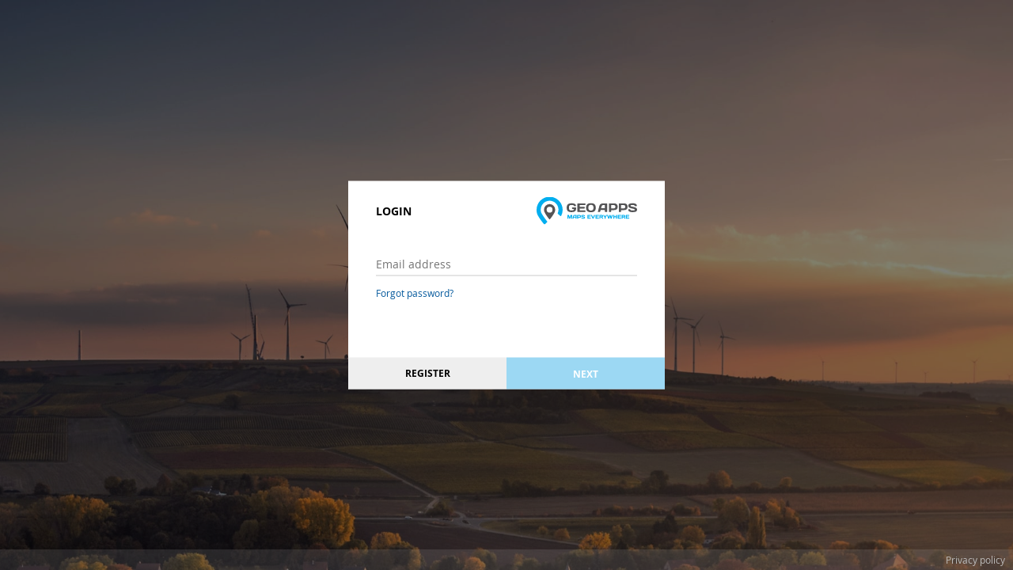

--- FILE ---
content_type: text/html; charset=utf-8
request_url: https://login.geoapps.nl/Account/Login?ReturnUrl=%2Fconnect%2Fauthorize%2Fcallback%3Fclient_id%3D2d117a04-141f-4063-8d02-357211c0fa3f%26redirect_uri%3Dhttps%253A%252F%252Fduurzaamheidskaart.geoapps.nl%252F%26response_mode%3Dform_post%26response_type%3Dcode%2520id_token%26scope%3Dopenid%2520profile%2520geoapps%26state%3DOpenIdConnect.AuthenticationProperties%253DRUKqnbxWSH4fw4D_UizzxQ7kK0Q3Bg_Pyb6f8K_RjJEbbe2PTeFRXCwyZLP_W6hZYQHRy6oNDpWo9mlErcsHqEBXCVpRNRtRbykJgZkz-WXTTLeZTzu5C-MIXgf6RZNfhAzDdFQDgaBde2Gf5YLeCVNhzPXNCY78zKKlWO0D9qQ6_J5ESEelXOCacr_YWruvswTzXQF2WmGlLW_vpDGd9A%26nonce%3D638520638312629124.MWYxYmM2YzUtZWEyYy00Yjc1LTg4NjItMDVkYzgxMmQ0YmY2OGE2NDllYzctMzY4ZS00ZmYwLTk2ZmEtMTY1NWM2MDcyZGIx%26x-client-SKU%3DID_NET461%26x-client-ver%3D5.3.0.0
body_size: 4920
content:

<!DOCTYPE html>
<html>
<head>
    <meta charset="utf-8" />
    <meta name="viewport" content="width=device-width, initial-scale=1.0" />
    <meta http-equiv="x-ua-compatible" content="IE=edge" />
    <title>Login - GeoApps</title>

    <link runat="server" rel="shortcut icon" href="/branding/favicon" type="image/x-icon" />
    <link runat="server" rel="icon" href="/branding/favicon" type="image/ico" />

    
    
        <link rel="stylesheet" href="/LessHandler" />
    
    <script type="text/javascript" crossorigin="anonymous" nonce="a86068f4b53c48c9918f84b4c58dcd92">!function(T,l,y){var S=T.location,k="script",D="instrumentationKey",C="ingestionendpoint",I="disableExceptionTracking",E="ai.device.",b="toLowerCase",w="crossOrigin",N="POST",e="appInsightsSDK",t=y.name||"appInsights";(y.name||T[e])&&(T[e]=t);var n=T[t]||function(d){var g=!1,f=!1,m={initialize:!0,queue:[],sv:"5",version:2,config:d};function v(e,t){var n={},a="Browser";return n[E+"id"]=a[b](),n[E+"type"]=a,n["ai.operation.name"]=S&&S.pathname||"_unknown_",n["ai.internal.sdkVersion"]="javascript:snippet_"+(m.sv||m.version),{time:function(){var e=new Date;function t(e){var t=""+e;return 1===t.length&&(t="0"+t),t}return e.getUTCFullYear()+"-"+t(1+e.getUTCMonth())+"-"+t(e.getUTCDate())+"T"+t(e.getUTCHours())+":"+t(e.getUTCMinutes())+":"+t(e.getUTCSeconds())+"."+((e.getUTCMilliseconds()/1e3).toFixed(3)+"").slice(2,5)+"Z"}(),iKey:e,name:"Microsoft.ApplicationInsights."+e.replace(/-/g,"")+"."+t,sampleRate:100,tags:n,data:{baseData:{ver:2}}}}var h=d.url||y.src;if(h){function a(e){var t,n,a,i,r,o,s,c,u,p,l;g=!0,m.queue=[],f||(f=!0,t=h,s=function(){var e={},t=d.connectionString;if(t)for(var n=t.split(";"),a=0;a<n.length;a++){var i=n[a].split("=");2===i.length&&(e[i[0][b]()]=i[1])}if(!e[C]){var r=e.endpointsuffix,o=r?e.location:null;e[C]="https://"+(o?o+".":"")+"dc."+(r||"services.visualstudio.com")}return e}(),c=s[D]||d[D]||"",u=s[C],p=u?u+"/v2/track":d.endpointUrl,(l=[]).push((n="SDK LOAD Failure: Failed to load Application Insights SDK script (See stack for details)",a=t,i=p,(o=(r=v(c,"Exception")).data).baseType="ExceptionData",o.baseData.exceptions=[{typeName:"SDKLoadFailed",message:n.replace(/\./g,"-"),hasFullStack:!1,stack:n+"\nSnippet failed to load ["+a+"] -- Telemetry is disabled\nHelp Link: https://go.microsoft.com/fwlink/?linkid=2128109\nHost: "+(S&&S.pathname||"_unknown_")+"\nEndpoint: "+i,parsedStack:[]}],r)),l.push(function(e,t,n,a){var i=v(c,"Message"),r=i.data;r.baseType="MessageData";var o=r.baseData;return o.message='AI (Internal): 99 message:"'+("SDK LOAD Failure: Failed to load Application Insights SDK script (See stack for details) ("+n+")").replace(/\"/g,"")+'"',o.properties={endpoint:a},i}(0,0,t,p)),function(e,t){if(JSON){var n=T.fetch;if(n&&!y.useXhr)n(t,{method:N,body:JSON.stringify(e),mode:"cors"});else if(XMLHttpRequest){var a=new XMLHttpRequest;a.open(N,t),a.setRequestHeader("Content-type","application/json"),a.send(JSON.stringify(e))}}}(l,p))}function i(e,t){f||setTimeout(function(){!t&&m.core||a()},500)}var e=function(){var n=l.createElement(k);n.src=h;var e=y[w];return!e&&""!==e||"undefined"==n[w]||(n[w]=e),n.onload=i,n.onerror=a,n.onreadystatechange=function(e,t){"loaded"!==n.readyState&&"complete"!==n.readyState||i(0,t)},n}();y.ld<0?l.getElementsByTagName("head")[0].appendChild(e):setTimeout(function(){l.getElementsByTagName(k)[0].parentNode.appendChild(e)},y.ld||0)}try{m.cookie=l.cookie}catch(p){}function t(e){for(;e.length;)!function(t){m[t]=function(){var e=arguments;g||m.queue.push(function(){m[t].apply(m,e)})}}(e.pop())}var n="track",r="TrackPage",o="TrackEvent";t([n+"Event",n+"PageView",n+"Exception",n+"Trace",n+"DependencyData",n+"Metric",n+"PageViewPerformance","start"+r,"stop"+r,"start"+o,"stop"+o,"addTelemetryInitializer","setAuthenticatedUserContext","clearAuthenticatedUserContext","flush"]),m.SeverityLevel={Verbose:0,Information:1,Warning:2,Error:3,Critical:4};var s=(d.extensionConfig||{}).ApplicationInsightsAnalytics||{};if(!0!==d[I]&&!0!==s[I]){var c="onerror";t(["_"+c]);var u=T[c];T[c]=function(e,t,n,a,i){var r=u&&u(e,t,n,a,i);return!0!==r&&m["_"+c]({message:e,url:t,lineNumber:n,columnNumber:a,error:i}),r},d.autoExceptionInstrumented=!0}return m}(y.cfg);function a(){y.onInit&&y.onInit(n)}(T[t]=n).queue&&0===n.queue.length?(n.queue.push(a),n.trackPageView({})):a()}(window,document,{
src: "https://js.monitor.azure.com/scripts/b/ai.2.min.js", // The SDK URL Source
crossOrigin: "anonymous", 
cfg: { // Application Insights Configuration
    instrumentationKey: '7d116eff-74b8-4d7e-8f9b-c745d0dc0e27'
}});</script>
</head>
<body>
    <div id="new-gui">
        <div id="bg"></div>
        

<div id="login-window" class="account-window">
    <div class="window-head">
        <h1 data-i18n="login.title">LOGIN.TITLE</h1>
        <div id="branding-logo"></div>

    </div>
    <div class="account-error">
        <div class="validation-summary-valid" data-valmsg-summary="true"><ul><li style="display:none"></li>
</ul></div>
    </div>
    <div class="window-body">
        <form method="post" id="login-form" class="account-form" action="/Account/Login">
            <input id="ReturnUrl" type="hidden" readonly="readonly" name="ReturnUrl" value="/connect/authorize/callback?client_id=2d117a04-141f-4063-8d02-357211c0fa3f&amp;redirect_uri=https%3A%2F%2Fduurzaamheidskaart.geoapps.nl%2F&amp;response_mode=form_post&amp;response_type=code%20id_token&amp;scope=openid%20profile%20geoapps&amp;state=OpenIdConnect.AuthenticationProperties%[base64]&amp;nonce=638520638312629124.MWYxYmM2YzUtZWEyYy00Yjc1LTg4NjItMDVkYzgxMmQ0YmY2OGE2NDllYzctMzY4ZS00ZmYwLTk2ZmEtMTY1NWM2MDcyZGIx&amp;x-client-SKU=ID_NET461&amp;x-client-ver=5.3.0.0" />
            <input id="RequireTotp" type="hidden" readonly="readonly" data-val="true" data-val-required="The RequireTotp field is required." name="RequireTotp" value="False" />
            <div class="form-viewport">
                <a id="confirm-email-lnk" class="help-link sticky" href="#">Email verificatie opnieuw sturen</a>
                <a class="help-link sticky" data-i18n="login.forgotPassword" href="/Account/ForgotPassword">LOGIN.FORGOTPASSWORD</a>
                <div class="viewtrack">

                    <div id="login-step-1" class="viewtrack-item">
                        <input data-i18n="[placeholder]login.email" id="login-email" type="email" placeholder="LOGIN.EMAIL" autocomplete="username" name="Email" value="" />
                    </div>

                    <div id="login-step-2" class="viewtrack-item">
                        <input data-i18n="[placeholder]login.password" id="login-password" type="password" placeholder="LOGIN.PASSWORD" autocomplete="current-password" name="Password" />
                    </div>

                    <div id="login-step-3" class="viewtrack-item">
                        <p data-i18n="login.totpCodeExplanation">Voer de toegangscode in met behulp van je authenticator-app.</p>
                        <!-- Disable lastpass autofill with data-lpignore -->
                        <input id="totp-token" type="text" data-i18n="[placeholder]login.totpCode" placeholder="LOGIN.TOTPCODE" autocomplete="one-time-code" data-lpignore="true" name="Token" value="" />
                    </div>
                </div>
            </div>
        <input name="__RequestVerificationToken" type="hidden" value="CfDJ8CG5a_Yq39pHk9dccWMW_-25QBLbXUaSi822JH-7feiPdjUNx6wt4spVMfnefP79XF7oPDGr1bJGmBZIX1Yfe_srZ8vmHgdCrolZJUQ3AjneKgOV98qs3Fu78pkeAiPpbV5StflhxMzVqC7fUdaSuJc" /></form>

        <button id="prev-btn" class="btn secondary-btn" type="button" data-i18n="common.previous">COMMON.PREVIOUS</button>
        <button id="cancel-btn" class="btn secondary-btn" type="button" data-i18n="common.cancel">COMMON.CANCEL</button>
        <button id="next-btn" class="btn primary-btn" type="button" data-i18n="common.next">COMMON.NEXT</button>

        <a id="register-btn" class="btn secondary-btn" data-i18n="login.register" href="/Account/Register?returnurl=%2Fconnect%2Fauthorize%2Fcallback%3Fclient_id%3D2d117a04-141f-4063-8d02-357211c0fa3f%26redirect_uri%3Dhttps%253A%252F%252Fduurzaamheidskaart.geoapps.nl%252F%26response_mode%3Dform_post%26response_type%3Dcode%2520id_token%26scope%3Dopenid%2520profile%2520geoapps%26state%3DOpenIdConnect.AuthenticationProperties%[base64]%26nonce%3D638520638312629124.MWYxYmM2YzUtZWEyYy00Yjc1LTg4NjItMDVkYzgxMmQ0YmY2OGE2NDllYzctMzY4ZS00ZmYwLTk2ZmEtMTY1NWM2MDcyZGIx%26x-client-SKU%3DID_NET461%26x-client-ver%3D5.3.0.0">LOGIN.REGISTER</a>
        <button id="login-submit-btn" class="btn primary-btn" type="submit" data-i18n="login.title">LOGIN.TITLE</button>
        <button id="verify-btn" class="btn primary-btn" type="submit" data-i18n="login.verify">LOGIN.VERIFY</button>
    </div>
</div>



        <div id="bottom-bar">
                <a target="_blank" href="https://geoapps.nl/privacy">Privacy policy</a>
        </div>
    </div>

    
    
        <script src="/lib/jquery/dist/jquery-3.6.1.min.js"></script>
        <script src="/js/lib/i18next.min.js"></script>
        <script src="/js/lib/i18nextBrowserLanguageDetector.min.js"></script>
        <script src="/js/lib/i18nextHttpBackend.min.js"></script>
        <script src="/js/lib/jquery-i18next.min.js"></script>
        <script src="/lib/jquery-mousewheel/3.1.13/jquery.mousewheel.min.js" type="text/javascript"></script>
        <script src="/lib/jquery-mcustomscrollbar/dist/jquery.mCustomScrollbar.min.js" type="text/javascript"></script>
        <script src="/lib/bootstrap/dist/js/bootstrap.js"></script>
        <script src="/lib/bootstrap3-dialog/dist/js/bootstrap-dialog.js"></script>
        <script src="/js/lib/passwordStrength.min.js" type="text/javascript"></script>
        <script src="/js/scrollbar.min.js" type="text/javascript"></script>
        <script src="/js/init.min.js?v=R5mIeMq-NtDWik6UE0C5B_XOenSyBay38ksEYzasv2w"></script>
        <script src="/js/i18n.min.js?v=f1A88yjoNsmMJmlOo5dSayziW6esiq_DY1bXbGuYFj0"></script>
    

    


    <script src="/lib/jquery-validation/dist/jquery.validate.min.js"></script>
    <script src="/lib/jquery-validation-unobtrusive/jquery.validate.unobtrusive.min.js"></script>


    <script src="/js/lib/helper-functions.js?v=OzGwVCSvxlHYgncuS39lZfztz8TF2AJCUkfYh-tQp6U"></script>
    <script src="/js/login.js?v=jSROCDmIyaviKX0BmfZWzNdph_vIbu2jEUebs2hy9-8"></script>

    <script type="text/javascript" nonce="3cd296ba974f43468cf2fb267e1b8229">
        // Set booleans for error messages
        var loginFailed = false;
        var tokenFailed = false;
    </script>

    

        <script nonce="8b6f5b19ef4a46a4b18a30b5be6208d3" src="https://5k65tvbyzhp3.statuspage.io/embed/script.js"></script>
</body>
</html>


--- FILE ---
content_type: text/css
request_url: https://login.geoapps.nl/LessHandler
body_size: 17622
content:
@font-face{font-family:'catamaran';
src:url('../fonts/catamaran-regular.eot?#iefix') format('embedded-opentype'),url('../fonts/catamaran-regular.woff2') format('woff2'),url('../fonts/catamaran-regular.woff') format('woff'),url('../fonts/catamaran-regular.ttf') format('truetype'),url('../fonts/catamaran-regular.svg#catamaran') format('svg');
font-weight:normal;
font-style:normal}
@font-face{font-family:'catamaran';
src:url('../fonts/catamaran-semibold.eot?#iefix') format('embedded-opentype'),url('../fonts/catamaran-semibold.woff2') format('woff2'),url('../fonts/catamaran-semibold.woff') format('woff'),url('../fonts/catamaran-semibold.ttf') format('truetype'),url('../fonts/catamaran-semibold.svg#catamaran') format('svg');
font-weight:bold;
font-style:normal}
@font-face{font-family:'icomoon';
src:url('/fonts/icomoon.eot?x1me30');
src:url('/fonts/icomoon.eot?x1me30#iefix') format('embedded-opentype'),url('/fonts/icomoon.woff2?x1me30') format('woff2'),url('/fonts/icomoon.ttf?x1me30') format('truetype'),url('/fonts/icomoon.woff?x1me30') format('woff'),url('/fonts/icomoon.svg?x1me30#icomoon') format('svg');
font-weight:normal;
font-style:normal}
[class^="icon-"],[class*=" icon-"]{font-family:'icomoon' !important;speak:none;font-style:normal;font-weight:normal;font-variant:normal;text-transform:none;line-height:1;-webkit-font-smoothing:antialiased;-moz-osx-font-smoothing:grayscale}.icon-caret-right:before{content:"\e912"}.icon-caret-left:before{content:"\e913"}.icon-caret-up:before{content:"\e914"}.icon-caret-down:before{content:"\e915"}.icon-exclamation-triangle:before{content:"\e911"}.icon-warning:before{content:"\e911"}.icon-lock:before{content:"\e910"}.icon-logout:before{content:"\e90f"}.icon-windows-cog:before{content:"\e90e"}.icon-angle-down:before{content:"\e900"}.icon-angle-left:before{content:"\e901"}.icon-angle-right:before{content:"\e902"}.icon-angle-up:before{content:"\e903"}.icon-arrow-down:before{content:"\e904"}.icon-arrow-left:before{content:"\e905"}.icon-arrow-right:before{content:"\e906"}.icon-arrow-up:before{content:"\e907"}.icon-users:before{content:"\e908"}.icon-building:before{content:"\e909"}.icon-envelope:before{content:"\e90a"}.icon-euro:before{content:"\e90b"}.icon-marker:before{content:"\e90c"}.icon-cursor:before{content:"\e90d"}.mCS-auth .mCustomScrollbar{-ms-touch-action:pinch-zoom;touch-action:pinch-zoom}.mCustomScrollbar.mCS_no_scrollbar,.mCustomScrollbar.mCS_touch_action{-ms-touch-action:auto;touch-action:auto}.mCustomScrollBox{position:relative;overflow:hidden;height:100%;max-width:100%;outline:none;direction:ltr}.mCSB_container{overflow:hidden;width:auto;height:auto}.mCSB_inside>.mCSB_container{margin-right:0px}.mCSB_container.mCS_no_scrollbar_y.mCS_y_hidden{margin-right:0}.mCS-dir-rtl>.mCSB_inside>.mCSB_container{margin-right:0;margin-left:30px}.mCS-dir-rtl>.mCSB_inside>.mCSB_container.mCS_no_scrollbar_y.mCS_y_hidden{margin-left:0}.mCSB_scrollTools{position:absolute;width:16px;height:auto;left:auto;top:0;right:0;bottom:0}.mCSB_outside+.mCSB_scrollTools{right:-26px}.mCS-dir-rtl>.mCSB_inside>.mCSB_scrollTools,.mCS-dir-rtl>.mCSB_outside+.mCSB_scrollTools{right:auto;left:0}.mCS-dir-rtl>.mCSB_outside+.mCSB_scrollTools{left:-26px}.mCSB_scrollTools .mCSB_draggerContainer{position:absolute;top:0;left:0;bottom:0;right:0;height:auto}.mCSB_scrollTools a+.mCSB_draggerContainer{margin:20px 0}.mCSB_scrollTools .mCSB_draggerRail{width:2px;height:100%;margin:0 auto;-webkit-border-radius:16px;-moz-border-radius:16px;border-radius:16px}.mCSB_scrollTools .mCSB_dragger{cursor:pointer;width:100%;height:30px;z-index:1}.mCSB_scrollTools .mCSB_dragger .mCSB_dragger_bar{position:relative;width:4px;height:100%;margin:0 auto;-webkit-border-radius:16px;-moz-border-radius:16px;border-radius:16px;text-align:center}.mCSB_scrollTools_vertical.mCSB_scrollTools_onDrag_expand .mCSB_dragger.mCSB_dragger_onDrag_expanded .mCSB_dragger_bar,.mCSB_scrollTools_vertical.mCSB_scrollTools_onDrag_expand .mCSB_draggerContainer:hover .mCSB_dragger .mCSB_dragger_bar{width:12px}.mCSB_scrollTools_vertical.mCSB_scrollTools_onDrag_expand .mCSB_dragger.mCSB_dragger_onDrag_expanded+.mCSB_draggerRail,.mCSB_scrollTools_vertical.mCSB_scrollTools_onDrag_expand .mCSB_draggerContainer:hover .mCSB_draggerRail{width:8px}.mCSB_scrollTools .mCSB_buttonUp,.mCSB_scrollTools .mCSB_buttonDown{display:block;position:absolute;height:20px;width:100%;overflow:hidden;margin:0 auto;cursor:pointer}.mCSB_scrollTools .mCSB_buttonDown{bottom:0}.mCSB_horizontal.mCSB_inside>.mCSB_container{margin-right:0;margin-bottom:30px}.mCSB_horizontal.mCSB_outside>.mCSB_container{min-height:100%}.mCSB_horizontal>.mCSB_container.mCS_no_scrollbar_x.mCS_x_hidden{margin-bottom:0}.mCSB_scrollTools.mCSB_scrollTools_horizontal{width:auto;height:16px;top:auto;right:0;bottom:0;left:0}.mCustomScrollBox+.mCSB_scrollTools.mCSB_scrollTools_horizontal,.mCustomScrollBox+.mCSB_scrollTools+.mCSB_scrollTools.mCSB_scrollTools_horizontal{bottom:-26px}.mCSB_scrollTools.mCSB_scrollTools_horizontal a+.mCSB_draggerContainer{margin:0 20px}.mCSB_scrollTools.mCSB_scrollTools_horizontal .mCSB_draggerRail{width:100%;height:2px;margin:7px 0}.mCSB_scrollTools.mCSB_scrollTools_horizontal .mCSB_dragger{width:30px;height:100%;left:0}.mCSB_scrollTools.mCSB_scrollTools_horizontal .mCSB_dragger .mCSB_dragger_bar{width:100%;height:4px;margin:6px auto}.mCSB_scrollTools_horizontal.mCSB_scrollTools_onDrag_expand .mCSB_dragger.mCSB_dragger_onDrag_expanded .mCSB_dragger_bar,.mCSB_scrollTools_horizontal.mCSB_scrollTools_onDrag_expand .mCSB_draggerContainer:hover .mCSB_dragger .mCSB_dragger_bar{height:12px;margin:2px auto}.mCSB_scrollTools_horizontal.mCSB_scrollTools_onDrag_expand .mCSB_dragger.mCSB_dragger_onDrag_expanded+.mCSB_draggerRail,.mCSB_scrollTools_horizontal.mCSB_scrollTools_onDrag_expand .mCSB_draggerContainer:hover .mCSB_draggerRail{height:8px;margin:4px 0}.mCSB_scrollTools.mCSB_scrollTools_horizontal .mCSB_buttonLeft,.mCSB_scrollTools.mCSB_scrollTools_horizontal .mCSB_buttonRight{display:block;position:absolute;width:20px;height:100%;overflow:hidden;margin:0 auto;cursor:pointer}.mCSB_scrollTools.mCSB_scrollTools_horizontal .mCSB_buttonLeft{left:0}.mCSB_scrollTools.mCSB_scrollTools_horizontal .mCSB_buttonRight{right:0}.mCSB_container_wrapper{position:absolute;height:auto;width:auto;overflow:hidden;top:0;left:0;right:0;bottom:0;margin-right:30px;margin-bottom:30px}.mCSB_container_wrapper>.mCSB_container{padding-right:30px;padding-bottom:30px;-webkit-box-sizing:border-box;-moz-box-sizing:border-box;box-sizing:border-box}.mCSB_vertical_horizontal>.mCSB_scrollTools.mCSB_scrollTools_vertical{bottom:20px}.mCSB_vertical_horizontal>.mCSB_scrollTools.mCSB_scrollTools_horizontal{right:20px}.mCSB_container_wrapper.mCS_no_scrollbar_x.mCS_x_hidden+.mCSB_scrollTools.mCSB_scrollTools_vertical{bottom:0}.mCSB_container_wrapper.mCS_no_scrollbar_y.mCS_y_hidden+.mCSB_scrollTools~.mCSB_scrollTools.mCSB_scrollTools_horizontal,.mCS-dir-rtl>.mCustomScrollBox.mCSB_vertical_horizontal.mCSB_inside>.mCSB_scrollTools.mCSB_scrollTools_horizontal{right:0}.mCS-dir-rtl>.mCustomScrollBox.mCSB_vertical_horizontal.mCSB_inside>.mCSB_scrollTools.mCSB_scrollTools_horizontal{left:20px}.mCS-dir-rtl>.mCustomScrollBox.mCSB_vertical_horizontal.mCSB_inside>.mCSB_container_wrapper.mCS_no_scrollbar_y.mCS_y_hidden+.mCSB_scrollTools~.mCSB_scrollTools.mCSB_scrollTools_horizontal{left:0}.mCS-dir-rtl>.mCSB_inside>.mCSB_container_wrapper{margin-right:0;margin-left:30px}.mCSB_container_wrapper.mCS_no_scrollbar_y.mCS_y_hidden>.mCSB_container{padding-right:0}.mCSB_container_wrapper.mCS_no_scrollbar_x.mCS_x_hidden>.mCSB_container{padding-bottom:0}.mCustomScrollBox.mCSB_vertical_horizontal.mCSB_inside>.mCSB_container_wrapper.mCS_no_scrollbar_y.mCS_y_hidden{margin-right:0;margin-left:0}.mCustomScrollBox.mCSB_vertical_horizontal.mCSB_inside>.mCSB_container_wrapper.mCS_no_scrollbar_x.mCS_x_hidden{margin-bottom:0}.mCSB_scrollTools,.mCSB_scrollTools .mCSB_dragger .mCSB_dragger_bar,.mCSB_scrollTools .mCSB_buttonUp,.mCSB_scrollTools .mCSB_buttonDown,.mCSB_scrollTools .mCSB_buttonLeft,.mCSB_scrollTools .mCSB_buttonRight{-webkit-transition:opacity 0.2s ease-in-out,background-color 0.2s ease-in-out;-moz-transition:opacity 0.2s ease-in-out,background-color 0.2s ease-in-out;-o-transition:opacity 0.2s ease-in-out,background-color 0.2s ease-in-out;transition:opacity 0.2s ease-in-out,background-color 0.2s ease-in-out}.mCSB_scrollTools_vertical.mCSB_scrollTools_onDrag_expand .mCSB_dragger_bar,.mCSB_scrollTools_vertical.mCSB_scrollTools_onDrag_expand .mCSB_draggerRail,.mCSB_scrollTools_horizontal.mCSB_scrollTools_onDrag_expand .mCSB_dragger_bar,.mCSB_scrollTools_horizontal.mCSB_scrollTools_onDrag_expand .mCSB_draggerRail{-webkit-transition:width 0.2s ease-out 0.2s,height 0.2s ease-out 0.2s,margin-left 0.2s ease-out 0.2s,margin-right 0.2s ease-out 0.2s,margin-top 0.2s ease-out 0.2s,margin-bottom 0.2s ease-out 0.2s,opacity 0.2s ease-in-out,background-color 0.2s ease-in-out;-moz-transition:width 0.2s ease-out 0.2s,height 0.2s ease-out 0.2s,margin-left 0.2s ease-out 0.2s,margin-right 0.2s ease-out 0.2s,margin-top 0.2s ease-out 0.2s,margin-bottom 0.2s ease-out 0.2s,opacity 0.2s ease-in-out,background-color 0.2s ease-in-out;-o-transition:width 0.2s ease-out 0.2s,height 0.2s ease-out 0.2s,margin-left 0.2s ease-out 0.2s,margin-right 0.2s ease-out 0.2s,margin-top 0.2s ease-out 0.2s,margin-bottom 0.2s ease-out 0.2s,opacity 0.2s ease-in-out,background-color 0.2s ease-in-out;transition:width 0.2s ease-out 0.2s,height 0.2s ease-out 0.2s,margin-left 0.2s ease-out 0.2s,margin-right 0.2s ease-out 0.2s,margin-top 0.2s ease-out 0.2s,margin-bottom 0.2s ease-out 0.2s,opacity 0.2s ease-in-out,background-color 0.2s ease-in-out}.mCSB_scrollTools{opacity:0.75;filter:"alpha(opacity=75)";-ms-filter:"alpha(opacity=75)"}.mCS-autoHide>.mCustomScrollBox>.mCSB_scrollTools,.mCS-autoHide>.mCustomScrollBox~.mCSB_scrollTools{opacity:0;filter:"alpha(opacity=0)";-ms-filter:"alpha(opacity=0)"}.mCustomScrollbar>.mCustomScrollBox>.mCSB_scrollTools.mCSB_scrollTools_onDrag,.mCustomScrollbar>.mCustomScrollBox~.mCSB_scrollTools.mCSB_scrollTools_onDrag,.mCustomScrollBox:hover>.mCSB_scrollTools,.mCustomScrollBox:hover~.mCSB_scrollTools,.mCS-autoHide:hover>.mCustomScrollBox>.mCSB_scrollTools,.mCS-autoHide:hover>.mCustomScrollBox~.mCSB_scrollTools{opacity:1;filter:"alpha(opacity=100)";-ms-filter:"alpha(opacity=100)"}.mCSB_scrollTools .mCSB_draggerRail{background-color:#000;background-color:rgba(0,0,0,0.4);filter:"alpha(opacity=40)";-ms-filter:"alpha(opacity=40)"}.mCSB_scrollTools .mCSB_dragger .mCSB_dragger_bar{background-color:#fff;background-color:rgba(255,255,255,0.75);filter:"alpha(opacity=75)";-ms-filter:"alpha(opacity=75)"}.mCSB_scrollTools .mCSB_dragger:hover .mCSB_dragger_bar{background-color:#fff;background-color:rgba(255,255,255,0.85);filter:"alpha(opacity=85)";-ms-filter:"alpha(opacity=85)"}.mCSB_scrollTools .mCSB_dragger:active .mCSB_dragger_bar,.mCSB_scrollTools .mCSB_dragger.mCSB_dragger_onDrag .mCSB_dragger_bar{background-color:#fff;background-color:rgba(255,255,255,0.9);filter:"alpha(opacity=90)";-ms-filter:"alpha(opacity=90)"}.mCSB_scrollTools .mCSB_buttonUp,.mCSB_scrollTools .mCSB_buttonDown,.mCSB_scrollTools .mCSB_buttonLeft,.mCSB_scrollTools .mCSB_buttonRight{background-image:url(lib/mCSB_buttons.png);background-repeat:no-repeat;opacity:0.4;filter:"alpha(opacity=40)";-ms-filter:"alpha(opacity=40)"}.mCSB_scrollTools .mCSB_buttonUp{background-position:0 0}.mCSB_scrollTools .mCSB_buttonDown{background-position:0 -20px}.mCSB_scrollTools .mCSB_buttonLeft{background-position:0 -40px}.mCSB_scrollTools .mCSB_buttonRight{background-position:0 -56px}.mCSB_scrollTools .mCSB_buttonUp:hover,.mCSB_scrollTools .mCSB_buttonDown:hover,.mCSB_scrollTools .mCSB_buttonLeft:hover,.mCSB_scrollTools .mCSB_buttonRight:hover{opacity:0.75;filter:"alpha(opacity=75)";-ms-filter:"alpha(opacity=75)"}.mCSB_scrollTools .mCSB_buttonUp:active,.mCSB_scrollTools .mCSB_buttonDown:active,.mCSB_scrollTools .mCSB_buttonLeft:active,.mCSB_scrollTools .mCSB_buttonRight:active{opacity:0.9;filter:"alpha(opacity=90)";-ms-filter:"alpha(opacity=90)"}.mCS-dark.mCSB_scrollTools .mCSB_draggerRail{background-color:#000;background-color:rgba(0,0,0,0.15)}.mCS-dark.mCSB_scrollTools .mCSB_dragger .mCSB_dragger_bar{background-color:#000;background-color:rgba(0,0,0,0.75)}.mCS-dark.mCSB_scrollTools .mCSB_dragger:hover .mCSB_dragger_bar{background-color:rgba(0,0,0,0.85)}.mCS-dark.mCSB_scrollTools .mCSB_dragger:active .mCSB_dragger_bar,.mCS-dark.mCSB_scrollTools .mCSB_dragger.mCSB_dragger_onDrag .mCSB_dragger_bar{background-color:rgba(0,0,0,0.9)}.mCS-dark.mCSB_scrollTools .mCSB_buttonUp{background-position:-80px 0}.mCS-dark.mCSB_scrollTools .mCSB_buttonDown{background-position:-80px -20px}.mCS-dark.mCSB_scrollTools .mCSB_buttonLeft{background-position:-80px -40px}.mCS-dark.mCSB_scrollTools .mCSB_buttonRight{background-position:-80px -56px}.mCS-light-2.mCSB_scrollTools .mCSB_draggerRail,.mCS-dark-2.mCSB_scrollTools .mCSB_draggerRail{width:4px;background-color:#fff;background-color:rgba(255,255,255,0.1);-webkit-border-radius:1px;-moz-border-radius:1px;border-radius:1px}.mCS-light-2.mCSB_scrollTools .mCSB_dragger .mCSB_dragger_bar,.mCS-dark-2.mCSB_scrollTools .mCSB_dragger .mCSB_dragger_bar{width:4px;background-color:#fff;background-color:rgba(255,255,255,0.75);-webkit-border-radius:1px;-moz-border-radius:1px;border-radius:1px}.mCS-light-2.mCSB_scrollTools_horizontal .mCSB_draggerRail,.mCS-dark-2.mCSB_scrollTools_horizontal .mCSB_draggerRail,.mCS-light-2.mCSB_scrollTools_horizontal .mCSB_dragger .mCSB_dragger_bar,.mCS-dark-2.mCSB_scrollTools_horizontal .mCSB_dragger .mCSB_dragger_bar{width:100%;height:4px;margin:6px auto}.mCS-light-2.mCSB_scrollTools .mCSB_dragger:hover .mCSB_dragger_bar{background-color:#fff;background-color:rgba(255,255,255,0.85)}.mCS-light-2.mCSB_scrollTools .mCSB_dragger:active .mCSB_dragger_bar,.mCS-light-2.mCSB_scrollTools .mCSB_dragger.mCSB_dragger_onDrag .mCSB_dragger_bar{background-color:#fff;background-color:rgba(255,255,255,0.9)}.mCS-light-2.mCSB_scrollTools .mCSB_buttonUp{background-position:-32px 0}.mCS-light-2.mCSB_scrollTools .mCSB_buttonDown{background-position:-32px -20px}.mCS-light-2.mCSB_scrollTools .mCSB_buttonLeft{background-position:-40px -40px}.mCS-light-2.mCSB_scrollTools .mCSB_buttonRight{background-position:-40px -56px}.mCS-dark-2.mCSB_scrollTools .mCSB_draggerRail{background-color:#000;background-color:rgba(0,0,0,0.1);-webkit-border-radius:1px;-moz-border-radius:1px;border-radius:1px}.mCS-dark-2.mCSB_scrollTools .mCSB_dragger .mCSB_dragger_bar{background-color:#000;background-color:rgba(0,0,0,0.75);-webkit-border-radius:1px;-moz-border-radius:1px;border-radius:1px}.mCS-dark-2.mCSB_scrollTools .mCSB_dragger:hover .mCSB_dragger_bar{background-color:#000;background-color:rgba(0,0,0,0.85)}.mCS-dark-2.mCSB_scrollTools .mCSB_dragger:active .mCSB_dragger_bar,.mCS-dark-2.mCSB_scrollTools .mCSB_dragger.mCSB_dragger_onDrag .mCSB_dragger_bar{background-color:#000;background-color:rgba(0,0,0,0.9)}.mCS-dark-2.mCSB_scrollTools .mCSB_buttonUp{background-position:-112px 0}.mCS-dark-2.mCSB_scrollTools .mCSB_buttonDown{background-position:-112px -20px}.mCS-dark-2.mCSB_scrollTools .mCSB_buttonLeft{background-position:-120px -40px}.mCS-dark-2.mCSB_scrollTools .mCSB_buttonRight{background-position:-120px -56px}.mCS-light-thick.mCSB_scrollTools .mCSB_draggerRail,.mCS-dark-thick.mCSB_scrollTools .mCSB_draggerRail{width:4px;background-color:#fff;background-color:rgba(255,255,255,0.1);-webkit-border-radius:2px;-moz-border-radius:2px;border-radius:2px}.mCS-light-thick.mCSB_scrollTools .mCSB_dragger .mCSB_dragger_bar,.mCS-dark-thick.mCSB_scrollTools .mCSB_dragger .mCSB_dragger_bar{width:6px;background-color:#fff;background-color:rgba(255,255,255,0.75);-webkit-border-radius:2px;-moz-border-radius:2px;border-radius:2px}.mCS-light-thick.mCSB_scrollTools_horizontal .mCSB_draggerRail,.mCS-dark-thick.mCSB_scrollTools_horizontal .mCSB_draggerRail{width:100%;height:4px;margin:6px 0}.mCS-light-thick.mCSB_scrollTools_horizontal .mCSB_dragger .mCSB_dragger_bar,.mCS-dark-thick.mCSB_scrollTools_horizontal .mCSB_dragger .mCSB_dragger_bar{width:100%;height:6px;margin:5px auto}.mCS-light-thick.mCSB_scrollTools .mCSB_dragger:hover .mCSB_dragger_bar{background-color:#fff;background-color:rgba(255,255,255,0.85)}.mCS-light-thick.mCSB_scrollTools .mCSB_dragger:active .mCSB_dragger_bar,.mCS-light-thick.mCSB_scrollTools .mCSB_dragger.mCSB_dragger_onDrag .mCSB_dragger_bar{background-color:#fff;background-color:rgba(255,255,255,0.9)}.mCS-light-thick.mCSB_scrollTools .mCSB_buttonUp{background-position:-16px 0}.mCS-light-thick.mCSB_scrollTools .mCSB_buttonDown{background-position:-16px -20px}.mCS-light-thick.mCSB_scrollTools .mCSB_buttonLeft{background-position:-20px -40px}.mCS-light-thick.mCSB_scrollTools .mCSB_buttonRight{background-position:-20px -56px}.mCS-dark-thick.mCSB_scrollTools .mCSB_draggerRail{background-color:#000;background-color:rgba(0,0,0,0.1);-webkit-border-radius:2px;-moz-border-radius:2px;border-radius:2px}.mCS-dark-thick.mCSB_scrollTools .mCSB_dragger .mCSB_dragger_bar{background-color:#000;background-color:rgba(0,0,0,0.75);-webkit-border-radius:2px;-moz-border-radius:2px;border-radius:2px}.mCS-dark-thick.mCSB_scrollTools .mCSB_dragger:hover .mCSB_dragger_bar{background-color:#000;background-color:rgba(0,0,0,0.85)}.mCS-dark-thick.mCSB_scrollTools .mCSB_dragger:active .mCSB_dragger_bar,.mCS-dark-thick.mCSB_scrollTools .mCSB_dragger.mCSB_dragger_onDrag .mCSB_dragger_bar{background-color:#000;background-color:rgba(0,0,0,0.9)}.mCS-dark-thick.mCSB_scrollTools .mCSB_buttonUp{background-position:-96px 0}.mCS-dark-thick.mCSB_scrollTools .mCSB_buttonDown{background-position:-96px -20px}.mCS-dark-thick.mCSB_scrollTools .mCSB_buttonLeft{background-position:-100px -40px}.mCS-dark-thick.mCSB_scrollTools .mCSB_buttonRight{background-position:-100px -56px}.mCS-light-thin.mCSB_scrollTools .mCSB_draggerRail{background-color:#fff;background-color:rgba(255,255,255,0.1)}.mCS-light-thin.mCSB_scrollTools .mCSB_dragger .mCSB_dragger_bar,.mCS-dark-thin.mCSB_scrollTools .mCSB_dragger .mCSB_dragger_bar{width:2px}.mCS-light-thin.mCSB_scrollTools_horizontal .mCSB_draggerRail,.mCS-dark-thin.mCSB_scrollTools_horizontal .mCSB_draggerRail{width:100%}.mCS-light-thin.mCSB_scrollTools_horizontal .mCSB_dragger .mCSB_dragger_bar,.mCS-dark-thin.mCSB_scrollTools_horizontal .mCSB_dragger .mCSB_dragger_bar{width:100%;height:2px;margin:7px auto}.mCS-dark-thin.mCSB_scrollTools .mCSB_draggerRail{background-color:#000;background-color:rgba(0,0,0,0.15)}.mCS-dark-thin.mCSB_scrollTools .mCSB_dragger .mCSB_dragger_bar{background-color:#000;background-color:rgba(0,0,0,0.75)}.mCS-dark-thin.mCSB_scrollTools .mCSB_dragger:hover .mCSB_dragger_bar{background-color:#000;background-color:rgba(0,0,0,0.85)}.mCS-dark-thin.mCSB_scrollTools .mCSB_dragger:active .mCSB_dragger_bar,.mCS-dark-thin.mCSB_scrollTools .mCSB_dragger.mCSB_dragger_onDrag .mCSB_dragger_bar{background-color:#000;background-color:rgba(0,0,0,0.9)}.mCS-dark-thin.mCSB_scrollTools .mCSB_buttonUp{background-position:-80px 0}.mCS-dark-thin.mCSB_scrollTools .mCSB_buttonDown{background-position:-80px -20px}.mCS-dark-thin.mCSB_scrollTools .mCSB_buttonLeft{background-position:-80px -40px}.mCS-dark-thin.mCSB_scrollTools .mCSB_buttonRight{background-position:-80px -56px}.mCS-rounded.mCSB_scrollTools .mCSB_draggerRail{background-color:#fff;background-color:rgba(255,255,255,0.15)}.mCS-rounded.mCSB_scrollTools .mCSB_dragger,.mCS-rounded-dark.mCSB_scrollTools .mCSB_dragger,.mCS-rounded-dots.mCSB_scrollTools .mCSB_dragger,.mCS-rounded-dots-dark.mCSB_scrollTools .mCSB_dragger{height:14px}.mCS-rounded.mCSB_scrollTools .mCSB_dragger .mCSB_dragger_bar,.mCS-rounded-dark.mCSB_scrollTools .mCSB_dragger .mCSB_dragger_bar,.mCS-rounded-dots.mCSB_scrollTools .mCSB_dragger .mCSB_dragger_bar,.mCS-rounded-dots-dark.mCSB_scrollTools .mCSB_dragger .mCSB_dragger_bar{width:14px;margin:0 1px}.mCS-rounded.mCSB_scrollTools_horizontal .mCSB_dragger,.mCS-rounded-dark.mCSB_scrollTools_horizontal .mCSB_dragger,.mCS-rounded-dots.mCSB_scrollTools_horizontal .mCSB_dragger,.mCS-rounded-dots-dark.mCSB_scrollTools_horizontal .mCSB_dragger{width:14px}.mCS-rounded.mCSB_scrollTools_horizontal .mCSB_dragger .mCSB_dragger_bar,.mCS-rounded-dark.mCSB_scrollTools_horizontal .mCSB_dragger .mCSB_dragger_bar,.mCS-rounded-dots.mCSB_scrollTools_horizontal .mCSB_dragger .mCSB_dragger_bar,.mCS-rounded-dots-dark.mCSB_scrollTools_horizontal .mCSB_dragger .mCSB_dragger_bar{height:14px;margin:1px 0}.mCS-rounded.mCSB_scrollTools_vertical.mCSB_scrollTools_onDrag_expand .mCSB_dragger.mCSB_dragger_onDrag_expanded .mCSB_dragger_bar,.mCS-rounded.mCSB_scrollTools_vertical.mCSB_scrollTools_onDrag_expand .mCSB_draggerContainer:hover .mCSB_dragger .mCSB_dragger_bar,.mCS-rounded-dark.mCSB_scrollTools_vertical.mCSB_scrollTools_onDrag_expand .mCSB_dragger.mCSB_dragger_onDrag_expanded .mCSB_dragger_bar,.mCS-rounded-dark.mCSB_scrollTools_vertical.mCSB_scrollTools_onDrag_expand .mCSB_draggerContainer:hover .mCSB_dragger .mCSB_dragger_bar{width:16px;height:16px;margin:-1px 0}.mCS-rounded.mCSB_scrollTools_vertical.mCSB_scrollTools_onDrag_expand .mCSB_dragger.mCSB_dragger_onDrag_expanded+.mCSB_draggerRail,.mCS-rounded.mCSB_scrollTools_vertical.mCSB_scrollTools_onDrag_expand .mCSB_draggerContainer:hover .mCSB_draggerRail,.mCS-rounded-dark.mCSB_scrollTools_vertical.mCSB_scrollTools_onDrag_expand .mCSB_dragger.mCSB_dragger_onDrag_expanded+.mCSB_draggerRail,.mCS-rounded-dark.mCSB_scrollTools_vertical.mCSB_scrollTools_onDrag_expand .mCSB_draggerContainer:hover .mCSB_draggerRail{width:4px}.mCS-rounded.mCSB_scrollTools_horizontal.mCSB_scrollTools_onDrag_expand .mCSB_dragger.mCSB_dragger_onDrag_expanded .mCSB_dragger_bar,.mCS-rounded.mCSB_scrollTools_horizontal.mCSB_scrollTools_onDrag_expand .mCSB_draggerContainer:hover .mCSB_dragger .mCSB_dragger_bar,.mCS-rounded-dark.mCSB_scrollTools_horizontal.mCSB_scrollTools_onDrag_expand .mCSB_dragger.mCSB_dragger_onDrag_expanded .mCSB_dragger_bar,.mCS-rounded-dark.mCSB_scrollTools_horizontal.mCSB_scrollTools_onDrag_expand .mCSB_draggerContainer:hover .mCSB_dragger .mCSB_dragger_bar{height:16px;width:16px;margin:0 -1px}.mCS-rounded.mCSB_scrollTools_horizontal.mCSB_scrollTools_onDrag_expand .mCSB_dragger.mCSB_dragger_onDrag_expanded+.mCSB_draggerRail,.mCS-rounded.mCSB_scrollTools_horizontal.mCSB_scrollTools_onDrag_expand .mCSB_draggerContainer:hover .mCSB_draggerRail,.mCS-rounded-dark.mCSB_scrollTools_horizontal.mCSB_scrollTools_onDrag_expand .mCSB_dragger.mCSB_dragger_onDrag_expanded+.mCSB_draggerRail,.mCS-rounded-dark.mCSB_scrollTools_horizontal.mCSB_scrollTools_onDrag_expand .mCSB_draggerContainer:hover .mCSB_draggerRail{height:4px;margin:6px 0}.mCS-rounded.mCSB_scrollTools .mCSB_buttonUp{background-position:0 -72px}.mCS-rounded.mCSB_scrollTools .mCSB_buttonDown{background-position:0 -92px}.mCS-rounded.mCSB_scrollTools .mCSB_buttonLeft{background-position:0 -112px}.mCS-rounded.mCSB_scrollTools .mCSB_buttonRight{background-position:0 -128px}.mCS-rounded-dark.mCSB_scrollTools .mCSB_dragger .mCSB_dragger_bar,.mCS-rounded-dots-dark.mCSB_scrollTools .mCSB_dragger .mCSB_dragger_bar{background-color:#000;background-color:rgba(0,0,0,0.75)}.mCS-rounded-dark.mCSB_scrollTools .mCSB_draggerRail{background-color:#000;background-color:rgba(0,0,0,0.15)}.mCS-rounded-dark.mCSB_scrollTools .mCSB_dragger:hover .mCSB_dragger_bar,.mCS-rounded-dots-dark.mCSB_scrollTools .mCSB_dragger:hover .mCSB_dragger_bar{background-color:#000;background-color:rgba(0,0,0,0.85)}.mCS-rounded-dark.mCSB_scrollTools .mCSB_dragger:active .mCSB_dragger_bar,.mCS-rounded-dark.mCSB_scrollTools .mCSB_dragger.mCSB_dragger_onDrag .mCSB_dragger_bar,.mCS-rounded-dots-dark.mCSB_scrollTools .mCSB_dragger:active .mCSB_dragger_bar,.mCS-rounded-dots-dark.mCSB_scrollTools .mCSB_dragger.mCSB_dragger_onDrag .mCSB_dragger_bar{background-color:#000;background-color:rgba(0,0,0,0.9)}.mCS-rounded-dark.mCSB_scrollTools .mCSB_buttonUp{background-position:-80px -72px}.mCS-rounded-dark.mCSB_scrollTools .mCSB_buttonDown{background-position:-80px -92px}.mCS-rounded-dark.mCSB_scrollTools .mCSB_buttonLeft{background-position:-80px -112px}.mCS-rounded-dark.mCSB_scrollTools .mCSB_buttonRight{background-position:-80px -128px}.mCS-rounded-dots.mCSB_scrollTools_vertical .mCSB_draggerRail,.mCS-rounded-dots-dark.mCSB_scrollTools_vertical .mCSB_draggerRail{width:4px}.mCS-rounded-dots.mCSB_scrollTools .mCSB_draggerRail,.mCS-rounded-dots-dark.mCSB_scrollTools .mCSB_draggerRail,.mCS-rounded-dots.mCSB_scrollTools_horizontal .mCSB_draggerRail,.mCS-rounded-dots-dark.mCSB_scrollTools_horizontal .mCSB_draggerRail{background-color:transparent;background-position:center}.mCS-rounded-dots.mCSB_scrollTools .mCSB_draggerRail,.mCS-rounded-dots-dark.mCSB_scrollTools .mCSB_draggerRail{background-image:url("[data-uri]");background-repeat:repeat-y;opacity:0.3;filter:"alpha(opacity=30)";-ms-filter:"alpha(opacity=30)"}.mCS-rounded-dots.mCSB_scrollTools_horizontal .mCSB_draggerRail,.mCS-rounded-dots-dark.mCSB_scrollTools_horizontal .mCSB_draggerRail{height:4px;margin:6px 0;background-repeat:repeat-x}.mCS-rounded-dots.mCSB_scrollTools .mCSB_buttonUp{background-position:-16px -72px}.mCS-rounded-dots.mCSB_scrollTools .mCSB_buttonDown{background-position:-16px -92px}.mCS-rounded-dots.mCSB_scrollTools .mCSB_buttonLeft{background-position:-20px -112px}.mCS-rounded-dots.mCSB_scrollTools .mCSB_buttonRight{background-position:-20px -128px}.mCS-rounded-dots-dark.mCSB_scrollTools .mCSB_draggerRail{background-image:url("[data-uri]")}.mCS-rounded-dots-dark.mCSB_scrollTools .mCSB_buttonUp{background-position:-96px -72px}.mCS-rounded-dots-dark.mCSB_scrollTools .mCSB_buttonDown{background-position:-96px -92px}.mCS-rounded-dots-dark.mCSB_scrollTools .mCSB_buttonLeft{background-position:-100px -112px}.mCS-rounded-dots-dark.mCSB_scrollTools .mCSB_buttonRight{background-position:-100px -128px}.mCS-3d.mCSB_scrollTools .mCSB_dragger .mCSB_dragger_bar,.mCS-3d-dark.mCSB_scrollTools .mCSB_dragger .mCSB_dragger_bar,.mCS-3d-thick.mCSB_scrollTools .mCSB_dragger .mCSB_dragger_bar,.mCS-3d-thick-dark.mCSB_scrollTools .mCSB_dragger .mCSB_dragger_bar{background-repeat:repeat-y;background-image:-moz-linear-gradient(left,rgba(255,255,255,0.5) 0%,rgba(255,255,255,0) 100%);background-image:-webkit-gradient(linear,left top,right top,color-stop(0%,rgba(255,255,255,0.5)),color-stop(100%,rgba(255,255,255,0)));background-image:-webkit-linear-gradient(left,rgba(255,255,255,0.5) 0%,rgba(255,255,255,0) 100%);background-image:-o-linear-gradient(left,rgba(255,255,255,0.5) 0%,rgba(255,255,255,0) 100%);background-image:-ms-linear-gradient(left,rgba(255,255,255,0.5) 0%,rgba(255,255,255,0) 100%);background-image:linear-gradient(to right,rgba(255,255,255,0.5) 0%,rgba(255,255,255,0) 100%)}.mCS-3d.mCSB_scrollTools_horizontal .mCSB_dragger .mCSB_dragger_bar,.mCS-3d-dark.mCSB_scrollTools_horizontal .mCSB_dragger .mCSB_dragger_bar,.mCS-3d-thick.mCSB_scrollTools_horizontal .mCSB_dragger .mCSB_dragger_bar,.mCS-3d-thick-dark.mCSB_scrollTools_horizontal .mCSB_dragger .mCSB_dragger_bar{background-repeat:repeat-x;background-image:-moz-linear-gradient(top,rgba(255,255,255,0.5) 0%,rgba(255,255,255,0) 100%);background-image:-webkit-gradient(linear,left top,left bottom,color-stop(0%,rgba(255,255,255,0.5)),color-stop(100%,rgba(255,255,255,0)));background-image:-webkit-linear-gradient(top,rgba(255,255,255,0.5) 0%,rgba(255,255,255,0) 100%);background-image:-o-linear-gradient(top,rgba(255,255,255,0.5) 0%,rgba(255,255,255,0) 100%);background-image:-ms-linear-gradient(top,rgba(255,255,255,0.5) 0%,rgba(255,255,255,0) 100%);background-image:linear-gradient(to bottom,rgba(255,255,255,0.5) 0%,rgba(255,255,255,0) 100%)}.mCS-3d.mCSB_scrollTools_vertical .mCSB_dragger,.mCS-3d-dark.mCSB_scrollTools_vertical .mCSB_dragger{height:70px}.mCS-3d.mCSB_scrollTools_horizontal .mCSB_dragger,.mCS-3d-dark.mCSB_scrollTools_horizontal .mCSB_dragger{width:70px}.mCS-3d.mCSB_scrollTools,.mCS-3d-dark.mCSB_scrollTools{opacity:1;filter:"alpha(opacity=30)";-ms-filter:"alpha(opacity=30)"}.mCS-3d.mCSB_scrollTools .mCSB_draggerRail,.mCS-3d.mCSB_scrollTools .mCSB_dragger .mCSB_dragger_bar,.mCS-3d-dark.mCSB_scrollTools .mCSB_draggerRail,.mCS-3d-dark.mCSB_scrollTools .mCSB_dragger .mCSB_dragger_bar{-webkit-border-radius:16px;-moz-border-radius:16px;border-radius:16px}.mCS-3d.mCSB_scrollTools .mCSB_draggerRail,.mCS-3d-dark.mCSB_scrollTools .mCSB_draggerRail{width:8px;background-color:#000;background-color:rgba(0,0,0,0.2);box-shadow:inset 1px 0 1px rgba(0,0,0,0.5),inset -1px 0 1px rgba(255,255,255,0.2)}.mCS-3d.mCSB_scrollTools .mCSB_dragger .mCSB_dragger_bar,.mCS-3d.mCSB_scrollTools .mCSB_dragger:hover .mCSB_dragger_bar,.mCS-3d.mCSB_scrollTools .mCSB_dragger:active .mCSB_dragger_bar,.mCS-3d.mCSB_scrollTools .mCSB_dragger.mCSB_dragger_onDrag .mCSB_dragger_bar,.mCS-3d-dark.mCSB_scrollTools .mCSB_dragger .mCSB_dragger_bar,.mCS-3d-dark.mCSB_scrollTools .mCSB_dragger:hover .mCSB_dragger_bar,.mCS-3d-dark.mCSB_scrollTools .mCSB_dragger:active .mCSB_dragger_bar,.mCS-3d-dark.mCSB_scrollTools .mCSB_dragger.mCSB_dragger_onDrag .mCSB_dragger_bar{background-color:#555}.mCS-3d.mCSB_scrollTools .mCSB_dragger .mCSB_dragger_bar,.mCS-3d-dark.mCSB_scrollTools .mCSB_dragger .mCSB_dragger_bar{width:8px}.mCS-3d.mCSB_scrollTools_horizontal .mCSB_draggerRail,.mCS-3d-dark.mCSB_scrollTools_horizontal .mCSB_draggerRail{width:100%;height:8px;margin:4px 0;box-shadow:inset 0 1px 1px rgba(0,0,0,0.5),inset 0 -1px 1px rgba(255,255,255,0.2)}.mCS-3d.mCSB_scrollTools_horizontal .mCSB_dragger .mCSB_dragger_bar,.mCS-3d-dark.mCSB_scrollTools_horizontal .mCSB_dragger .mCSB_dragger_bar{width:100%;height:8px;margin:4px auto}.mCS-3d.mCSB_scrollTools .mCSB_buttonUp{background-position:-32px -72px}.mCS-3d.mCSB_scrollTools .mCSB_buttonDown{background-position:-32px -92px}.mCS-3d.mCSB_scrollTools .mCSB_buttonLeft{background-position:-40px -112px}.mCS-3d.mCSB_scrollTools .mCSB_buttonRight{background-position:-40px -128px}.mCS-3d-dark.mCSB_scrollTools .mCSB_draggerRail{background-color:#000;background-color:rgba(0,0,0,0.1);box-shadow:inset 1px 0 1px rgba(0,0,0,0.1)}.mCS-3d-dark.mCSB_scrollTools_horizontal .mCSB_draggerRail{box-shadow:inset 0 1px 1px rgba(0,0,0,0.1)}.mCS-3d-dark.mCSB_scrollTools .mCSB_buttonUp{background-position:-112px -72px}.mCS-3d-dark.mCSB_scrollTools .mCSB_buttonDown{background-position:-112px -92px}.mCS-3d-dark.mCSB_scrollTools .mCSB_buttonLeft{background-position:-120px -112px}.mCS-3d-dark.mCSB_scrollTools .mCSB_buttonRight{background-position:-120px -128px}.mCS-3d-thick.mCSB_scrollTools,.mCS-3d-thick-dark.mCSB_scrollTools{opacity:1;filter:"alpha(opacity=30)";-ms-filter:"alpha(opacity=30)"}.mCS-3d-thick.mCSB_scrollTools,.mCS-3d-thick-dark.mCSB_scrollTools,.mCS-3d-thick.mCSB_scrollTools .mCSB_draggerContainer,.mCS-3d-thick-dark.mCSB_scrollTools .mCSB_draggerContainer{-webkit-border-radius:7px;-moz-border-radius:7px;border-radius:7px}.mCS-3d-thick.mCSB_scrollTools .mCSB_dragger .mCSB_dragger_bar,.mCS-3d-thick-dark.mCSB_scrollTools .mCSB_dragger .mCSB_dragger_bar{-webkit-border-radius:5px;-moz-border-radius:5px;border-radius:5px}.mCSB_inside+.mCS-3d-thick.mCSB_scrollTools_vertical,.mCSB_inside+.mCS-3d-thick-dark.mCSB_scrollTools_vertical{right:1px}.mCS-3d-thick.mCSB_scrollTools_vertical,.mCS-3d-thick-dark.mCSB_scrollTools_vertical{box-shadow:inset 1px 0 1px rgba(0,0,0,0.1),inset 0 0 14px rgba(0,0,0,0.5)}.mCS-3d-thick.mCSB_scrollTools_horizontal,.mCS-3d-thick-dark.mCSB_scrollTools_horizontal{bottom:1px;box-shadow:inset 0 1px 1px rgba(0,0,0,0.1),inset 0 0 14px rgba(0,0,0,0.5)}.mCS-3d-thick.mCSB_scrollTools .mCSB_dragger .mCSB_dragger_bar,.mCS-3d-thick-dark.mCSB_scrollTools .mCSB_dragger .mCSB_dragger_bar{box-shadow:inset 1px 0 0 rgba(255,255,255,0.4);width:12px;margin:2px;position:absolute;height:auto;top:0;bottom:0;left:0;right:0}.mCS-3d-thick.mCSB_scrollTools_horizontal .mCSB_dragger .mCSB_dragger_bar,.mCS-3d-thick-dark.mCSB_scrollTools_horizontal .mCSB_dragger .mCSB_dragger_bar{box-shadow:inset 0 1px 0 rgba(255,255,255,0.4)}.mCS-3d-thick.mCSB_scrollTools .mCSB_dragger .mCSB_dragger_bar,.mCS-3d-thick.mCSB_scrollTools .mCSB_dragger:hover .mCSB_dragger_bar,.mCS-3d-thick.mCSB_scrollTools .mCSB_dragger:active .mCSB_dragger_bar,.mCS-3d-thick.mCSB_scrollTools .mCSB_dragger.mCSB_dragger_onDrag .mCSB_dragger_bar{background-color:#555}.mCS-3d-thick.mCSB_scrollTools_horizontal .mCSB_dragger .mCSB_dragger_bar,.mCS-3d-thick-dark.mCSB_scrollTools_horizontal .mCSB_dragger .mCSB_dragger_bar{height:12px;width:auto}.mCS-3d-thick.mCSB_scrollTools .mCSB_draggerContainer{background-color:#000;background-color:rgba(0,0,0,0.05);box-shadow:inset 1px 1px 16px rgba(0,0,0,0.1)}.mCS-3d-thick.mCSB_scrollTools .mCSB_draggerRail{background-color:transparent}.mCS-3d-thick.mCSB_scrollTools .mCSB_buttonUp{background-position:-32px -72px}.mCS-3d-thick.mCSB_scrollTools .mCSB_buttonDown{background-position:-32px -92px}.mCS-3d-thick.mCSB_scrollTools .mCSB_buttonLeft{background-position:-40px -112px}.mCS-3d-thick.mCSB_scrollTools .mCSB_buttonRight{background-position:-40px -128px}.mCS-3d-thick-dark.mCSB_scrollTools{box-shadow:inset 0 0 14px rgba(0,0,0,0.2)}.mCS-3d-thick-dark.mCSB_scrollTools_horizontal{box-shadow:inset 0 1px 1px rgba(0,0,0,0.1),inset 0 0 14px rgba(0,0,0,0.2)}.mCS-3d-thick-dark.mCSB_scrollTools .mCSB_dragger .mCSB_dragger_bar{box-shadow:inset 1px 0 0 rgba(255,255,255,0.4),inset -1px 0 0 rgba(0,0,0,0.2)}.mCS-3d-thick-dark.mCSB_scrollTools_horizontal .mCSB_dragger .mCSB_dragger_bar{box-shadow:inset 0 1px 0 rgba(255,255,255,0.4),inset 0 -1px 0 rgba(0,0,0,0.2)}.mCS-3d-thick-dark.mCSB_scrollTools .mCSB_dragger .mCSB_dragger_bar,.mCS-3d-thick-dark.mCSB_scrollTools .mCSB_dragger:hover .mCSB_dragger_bar,.mCS-3d-thick-dark.mCSB_scrollTools .mCSB_dragger:active .mCSB_dragger_bar,.mCS-3d-thick-dark.mCSB_scrollTools .mCSB_dragger.mCSB_dragger_onDrag .mCSB_dragger_bar{background-color:#777}.mCS-3d-thick-dark.mCSB_scrollTools .mCSB_draggerContainer{background-color:#fff;background-color:rgba(0,0,0,0.05);box-shadow:inset 1px 1px 16px rgba(0,0,0,0.1)}.mCS-3d-thick-dark.mCSB_scrollTools .mCSB_draggerRail{background-color:transparent}.mCS-3d-thick-dark.mCSB_scrollTools .mCSB_buttonUp{background-position:-112px -72px}.mCS-3d-thick-dark.mCSB_scrollTools .mCSB_buttonDown{background-position:-112px -92px}.mCS-3d-thick-dark.mCSB_scrollTools .mCSB_buttonLeft{background-position:-120px -112px}.mCS-3d-thick-dark.mCSB_scrollTools .mCSB_buttonRight{background-position:-120px -128px}.mCSB_outside+.mCS-minimal.mCSB_scrollTools_vertical,.mCSB_outside+.mCS-minimal-dark.mCSB_scrollTools_vertical{right:0;margin:12px 0}.mCustomScrollBox.mCS-minimal+.mCSB_scrollTools.mCSB_scrollTools_horizontal,.mCustomScrollBox.mCS-minimal+.mCSB_scrollTools+.mCSB_scrollTools.mCSB_scrollTools_horizontal,.mCustomScrollBox.mCS-minimal-dark+.mCSB_scrollTools.mCSB_scrollTools_horizontal,.mCustomScrollBox.mCS-minimal-dark+.mCSB_scrollTools+.mCSB_scrollTools.mCSB_scrollTools_horizontal{bottom:0;margin:0 12px}.mCS-dir-rtl>.mCSB_outside+.mCS-minimal.mCSB_scrollTools_vertical,.mCS-dir-rtl>.mCSB_outside+.mCS-minimal-dark.mCSB_scrollTools_vertical{left:0;right:auto}.mCS-minimal.mCSB_scrollTools .mCSB_draggerRail,.mCS-minimal-dark.mCSB_scrollTools .mCSB_draggerRail{background-color:transparent}.mCS-minimal.mCSB_scrollTools_vertical .mCSB_dragger,.mCS-minimal-dark.mCSB_scrollTools_vertical .mCSB_dragger{height:50px}.mCS-minimal.mCSB_scrollTools_horizontal .mCSB_dragger,.mCS-minimal-dark.mCSB_scrollTools_horizontal .mCSB_dragger{width:50px}.mCS-minimal.mCSB_scrollTools .mCSB_dragger .mCSB_dragger_bar{background-color:#fff;background-color:rgba(255,255,255,0.2);filter:"alpha(opacity=20)";-ms-filter:"alpha(opacity=20)"}.mCS-minimal.mCSB_scrollTools .mCSB_dragger:active .mCSB_dragger_bar,.mCS-minimal.mCSB_scrollTools .mCSB_dragger.mCSB_dragger_onDrag .mCSB_dragger_bar{background-color:#fff;background-color:rgba(255,255,255,0.5);filter:"alpha(opacity=50)";-ms-filter:"alpha(opacity=50)"}.mCS-minimal-dark.mCSB_scrollTools .mCSB_dragger .mCSB_dragger_bar{background-color:#000;background-color:rgba(0,0,0,0.2);filter:"alpha(opacity=20)";-ms-filter:"alpha(opacity=20)"}.mCS-minimal-dark.mCSB_scrollTools .mCSB_dragger:active .mCSB_dragger_bar,.mCS-minimal-dark.mCSB_scrollTools .mCSB_dragger.mCSB_dragger_onDrag .mCSB_dragger_bar{background-color:#000;background-color:rgba(0,0,0,0.5);filter:"alpha(opacity=50)";-ms-filter:"alpha(opacity=50)"}.mCS-light-3.mCSB_scrollTools .mCSB_draggerRail,.mCS-dark-3.mCSB_scrollTools .mCSB_draggerRail{width:6px;background-color:#000;background-color:rgba(0,0,0,0.2)}.mCS-light-3.mCSB_scrollTools .mCSB_dragger .mCSB_dragger_bar,.mCS-dark-3.mCSB_scrollTools .mCSB_dragger .mCSB_dragger_bar{width:6px}.mCS-light-3.mCSB_scrollTools_horizontal .mCSB_dragger .mCSB_dragger_bar,.mCS-dark-3.mCSB_scrollTools_horizontal .mCSB_dragger .mCSB_dragger_bar,.mCS-light-3.mCSB_scrollTools_horizontal .mCSB_draggerRail,.mCS-dark-3.mCSB_scrollTools_horizontal .mCSB_draggerRail{width:100%;height:6px;margin:5px 0}.mCS-light-3.mCSB_scrollTools_vertical.mCSB_scrollTools_onDrag_expand .mCSB_dragger.mCSB_dragger_onDrag_expanded+.mCSB_draggerRail,.mCS-light-3.mCSB_scrollTools_vertical.mCSB_scrollTools_onDrag_expand .mCSB_draggerContainer:hover .mCSB_draggerRail,.mCS-dark-3.mCSB_scrollTools_vertical.mCSB_scrollTools_onDrag_expand .mCSB_dragger.mCSB_dragger_onDrag_expanded+.mCSB_draggerRail,.mCS-dark-3.mCSB_scrollTools_vertical.mCSB_scrollTools_onDrag_expand .mCSB_draggerContainer:hover .mCSB_draggerRail{width:12px}.mCS-light-3.mCSB_scrollTools_horizontal.mCSB_scrollTools_onDrag_expand .mCSB_dragger.mCSB_dragger_onDrag_expanded+.mCSB_draggerRail,.mCS-light-3.mCSB_scrollTools_horizontal.mCSB_scrollTools_onDrag_expand .mCSB_draggerContainer:hover .mCSB_draggerRail,.mCS-dark-3.mCSB_scrollTools_horizontal.mCSB_scrollTools_onDrag_expand .mCSB_dragger.mCSB_dragger_onDrag_expanded+.mCSB_draggerRail,.mCS-dark-3.mCSB_scrollTools_horizontal.mCSB_scrollTools_onDrag_expand .mCSB_draggerContainer:hover .mCSB_draggerRail{height:12px;margin:2px 0}.mCS-light-3.mCSB_scrollTools .mCSB_buttonUp{background-position:-32px -72px}.mCS-light-3.mCSB_scrollTools .mCSB_buttonDown{background-position:-32px -92px}.mCS-light-3.mCSB_scrollTools .mCSB_buttonLeft{background-position:-40px -112px}.mCS-light-3.mCSB_scrollTools .mCSB_buttonRight{background-position:-40px -128px}.mCS-dark-3.mCSB_scrollTools .mCSB_dragger .mCSB_dragger_bar{background-color:#000;background-color:rgba(0,0,0,0.75)}.mCS-dark-3.mCSB_scrollTools .mCSB_dragger:hover .mCSB_dragger_bar{background-color:#000;background-color:rgba(0,0,0,0.85)}.mCS-dark-3.mCSB_scrollTools .mCSB_dragger:active .mCSB_dragger_bar,.mCS-dark-3.mCSB_scrollTools .mCSB_dragger.mCSB_dragger_onDrag .mCSB_dragger_bar{background-color:#000;background-color:rgba(0,0,0,0.9)}.mCS-dark-3.mCSB_scrollTools .mCSB_draggerRail{background-color:#000;background-color:rgba(0,0,0,0.1)}.mCS-dark-3.mCSB_scrollTools .mCSB_buttonUp{background-position:-112px -72px}.mCS-dark-3.mCSB_scrollTools .mCSB_buttonDown{background-position:-112px -92px}.mCS-dark-3.mCSB_scrollTools .mCSB_buttonLeft{background-position:-120px -112px}.mCS-dark-3.mCSB_scrollTools .mCSB_buttonRight{background-position:-120px -128px}.mCS-inset.mCSB_scrollTools .mCSB_draggerRail,.mCS-inset-dark.mCSB_scrollTools .mCSB_draggerRail,.mCS-inset-2.mCSB_scrollTools .mCSB_draggerRail,.mCS-inset-2-dark.mCSB_scrollTools .mCSB_draggerRail,.mCS-inset-3.mCSB_scrollTools .mCSB_draggerRail,.mCS-inset-3-dark.mCSB_scrollTools .mCSB_draggerRail{width:12px;background-color:#000;background-color:rgba(0,0,0,0.2)}.mCS-inset.mCSB_scrollTools .mCSB_dragger .mCSB_dragger_bar,.mCS-inset-dark.mCSB_scrollTools .mCSB_dragger .mCSB_dragger_bar,.mCS-inset-2.mCSB_scrollTools .mCSB_dragger .mCSB_dragger_bar,.mCS-inset-2-dark.mCSB_scrollTools .mCSB_dragger .mCSB_dragger_bar,.mCS-inset-3.mCSB_scrollTools .mCSB_dragger .mCSB_dragger_bar,.mCS-inset-3-dark.mCSB_scrollTools .mCSB_dragger .mCSB_dragger_bar{width:6px;margin:3px 5px;position:absolute;height:auto;top:0;bottom:0;left:0;right:0}.mCS-inset.mCSB_scrollTools_horizontal .mCSB_dragger .mCSB_dragger_bar,.mCS-inset-dark.mCSB_scrollTools_horizontal .mCSB_dragger .mCSB_dragger_bar,.mCS-inset-2.mCSB_scrollTools_horizontal .mCSB_dragger .mCSB_dragger_bar,.mCS-inset-2-dark.mCSB_scrollTools_horizontal .mCSB_dragger .mCSB_dragger_bar,.mCS-inset-3.mCSB_scrollTools_horizontal .mCSB_dragger .mCSB_dragger_bar,.mCS-inset-3-dark.mCSB_scrollTools_horizontal .mCSB_dragger .mCSB_dragger_bar{height:6px;margin:5px 3px;position:absolute;width:auto;top:0;bottom:0;left:0;right:0}.mCS-inset.mCSB_scrollTools_horizontal .mCSB_draggerRail,.mCS-inset-dark.mCSB_scrollTools_horizontal .mCSB_draggerRail,.mCS-inset-2.mCSB_scrollTools_horizontal .mCSB_draggerRail,.mCS-inset-2-dark.mCSB_scrollTools_horizontal .mCSB_draggerRail,.mCS-inset-3.mCSB_scrollTools_horizontal .mCSB_draggerRail,.mCS-inset-3-dark.mCSB_scrollTools_horizontal .mCSB_draggerRail{width:100%;height:12px;margin:2px 0}.mCS-inset.mCSB_scrollTools .mCSB_buttonUp,.mCS-inset-2.mCSB_scrollTools .mCSB_buttonUp,.mCS-inset-3.mCSB_scrollTools .mCSB_buttonUp{background-position:-32px -72px}.mCS-inset.mCSB_scrollTools .mCSB_buttonDown,.mCS-inset-2.mCSB_scrollTools .mCSB_buttonDown,.mCS-inset-3.mCSB_scrollTools .mCSB_buttonDown{background-position:-32px -92px}.mCS-inset.mCSB_scrollTools .mCSB_buttonLeft,.mCS-inset-2.mCSB_scrollTools .mCSB_buttonLeft,.mCS-inset-3.mCSB_scrollTools .mCSB_buttonLeft{background-position:-40px -112px}.mCS-inset.mCSB_scrollTools .mCSB_buttonRight,.mCS-inset-2.mCSB_scrollTools .mCSB_buttonRight,.mCS-inset-3.mCSB_scrollTools .mCSB_buttonRight{background-position:-40px -128px}.mCS-inset-dark.mCSB_scrollTools .mCSB_dragger .mCSB_dragger_bar,.mCS-inset-2-dark.mCSB_scrollTools .mCSB_dragger .mCSB_dragger_bar,.mCS-inset-3-dark.mCSB_scrollTools .mCSB_dragger .mCSB_dragger_bar{background-color:#000;background-color:rgba(0,0,0,0.75)}.mCS-inset-dark.mCSB_scrollTools .mCSB_dragger:hover .mCSB_dragger_bar,.mCS-inset-2-dark.mCSB_scrollTools .mCSB_dragger:hover .mCSB_dragger_bar,.mCS-inset-3-dark.mCSB_scrollTools .mCSB_dragger:hover .mCSB_dragger_bar{background-color:#000;background-color:rgba(0,0,0,0.85)}.mCS-inset-dark.mCSB_scrollTools .mCSB_dragger:active .mCSB_dragger_bar,.mCS-inset-dark.mCSB_scrollTools .mCSB_dragger.mCSB_dragger_onDrag .mCSB_dragger_bar,.mCS-inset-2-dark.mCSB_scrollTools .mCSB_dragger:active .mCSB_dragger_bar,.mCS-inset-2-dark.mCSB_scrollTools .mCSB_dragger.mCSB_dragger_onDrag .mCSB_dragger_bar,.mCS-inset-3-dark.mCSB_scrollTools .mCSB_dragger:active .mCSB_dragger_bar,.mCS-inset-3-dark.mCSB_scrollTools .mCSB_dragger.mCSB_dragger_onDrag .mCSB_dragger_bar{background-color:#000;background-color:rgba(0,0,0,0.9)}.mCS-inset-dark.mCSB_scrollTools .mCSB_draggerRail,.mCS-inset-2-dark.mCSB_scrollTools .mCSB_draggerRail,.mCS-inset-3-dark.mCSB_scrollTools .mCSB_draggerRail{background-color:#000;background-color:rgba(0,0,0,0.1)}.mCS-inset-dark.mCSB_scrollTools .mCSB_buttonUp,.mCS-inset-2-dark.mCSB_scrollTools .mCSB_buttonUp,.mCS-inset-3-dark.mCSB_scrollTools .mCSB_buttonUp{background-position:-112px -72px}.mCS-inset-dark.mCSB_scrollTools .mCSB_buttonDown,.mCS-inset-2-dark.mCSB_scrollTools .mCSB_buttonDown,.mCS-inset-3-dark.mCSB_scrollTools .mCSB_buttonDown{background-position:-112px -92px}.mCS-inset-dark.mCSB_scrollTools .mCSB_buttonLeft,.mCS-inset-2-dark.mCSB_scrollTools .mCSB_buttonLeft,.mCS-inset-3-dark.mCSB_scrollTools .mCSB_buttonLeft{background-position:-120px -112px}.mCS-inset-dark.mCSB_scrollTools .mCSB_buttonRight,.mCS-inset-2-dark.mCSB_scrollTools .mCSB_buttonRight,.mCS-inset-3-dark.mCSB_scrollTools .mCSB_buttonRight{background-position:-120px -128px}.mCS-inset-2.mCSB_scrollTools .mCSB_draggerRail,.mCS-inset-2-dark.mCSB_scrollTools .mCSB_draggerRail{background-color:transparent;border-width:1px;border-style:solid;border-color:#fff;border-color:rgba(255,255,255,0.2);-webkit-box-sizing:border-box;-moz-box-sizing:border-box;box-sizing:border-box}.mCS-inset-2-dark.mCSB_scrollTools .mCSB_draggerRail{border-color:#000;border-color:rgba(0,0,0,0.2)}.mCS-inset-3.mCSB_scrollTools .mCSB_draggerRail{background-color:#fff;background-color:rgba(255,255,255,0.6)}.mCS-inset-3-dark.mCSB_scrollTools .mCSB_draggerRail{background-color:#000;background-color:rgba(0,0,0,0.6)}.mCS-inset-3.mCSB_scrollTools .mCSB_dragger .mCSB_dragger_bar{background-color:#000;background-color:rgba(0,0,0,0.75)}.mCS-inset-3.mCSB_scrollTools .mCSB_dragger:hover .mCSB_dragger_bar{background-color:#000;background-color:rgba(0,0,0,0.85)}.mCS-inset-3.mCSB_scrollTools .mCSB_dragger:active .mCSB_dragger_bar,.mCS-inset-3.mCSB_scrollTools .mCSB_dragger.mCSB_dragger_onDrag .mCSB_dragger_bar{background-color:#000;background-color:rgba(0,0,0,0.9)}.mCS-inset-3-dark.mCSB_scrollTools .mCSB_dragger .mCSB_dragger_bar{background-color:#fff;background-color:rgba(255,255,255,0.75)}.mCS-inset-3-dark.mCSB_scrollTools .mCSB_dragger:hover .mCSB_dragger_bar{background-color:#fff;background-color:rgba(255,255,255,0.85)}.mCS-inset-3-dark.mCSB_scrollTools .mCSB_dragger:active .mCSB_dragger_bar,.mCS-inset-3-dark.mCSB_scrollTools .mCSB_dragger.mCSB_dragger_onDrag .mCSB_dragger_bar{background-color:#fff;background-color:rgba(255,255,255,0.9)}.cc{display:none !important}.cc,.cc:after,.cc:before,.cc *,.cc *:after,.cc *:before,.cc+.cc-btn{box-sizing:border-box}.cc::selection,.cc:after::selection,.cc:before::selection,.cc *::selection,.cc *:after::selection,.cc *:before::selection,.cc+.cc-btn::selection{background:none}.cc-btn{position:relative;outline:0;cursor:pointer;user-select:none}input[type="checkbox"].cc-theme1+.cc-btn{position:relative;display:inline-block;padding:8px;border:1px solid #383838;border-radius:5px;background-color:transparent}input[type="checkbox"].cc-theme1+.cc-btn::before{position:absolute;top:50%;left:50%;transform:translate(-50%,-50%);background:transparent;color:transparent;font-family:'FontAwesome';font-size:14px;content:'\f00c'}input[type="checkbox"].cc-theme1:checked+.cc-btn:before{color:#1AA0DC}input[type="radio"].cc-theme1+.cc-btn{position:relative;padding:7px;border:1px solid #383838;background-color:transparent;border-radius:100%}input[type="radio"].cc-theme1+.cc-btn::before{position:absolute;top:50%;left:50%;transform:translate(-50%,-50%);padding:4px;border-radius:100%;background:transparent;content:""}input[type="radio"].cc-theme1:checked+.cc-btn:before{background-color:#1AA0DC}.cc-btn>.fa{color:#b8b8b8;font-size:14px}input[type="checkbox"].cc-theme2+.cc-btn{display:block;width:auto;height:auto}input[type="checkbox"].cc-theme2:hover+.fa{color:#929292}input[type="checkbox"].cc-theme2:hover+.fa.disabled{color:#b8b8b8}input[type="checkbox"].cc-theme2:checked+.fa{color:#1AA0DC}input[type="checkbox"].cc-theme2:checked+.fa.disabled{color:#b8b8b8}input[type="checkbox"].cc-theme2:checked+.fa:hover{color:#126e98}input[type="checkbox"].cc-theme2:checked+.fa:hover.disabled{color:#929292}input[type="checkbox"].cc-theme3+.cc-btn{display:block;width:40px;height:20px;background-color:#e5f5fc;margin:3px;padding:2px;transition:all 0.4s ease}input[type="checkbox"].cc-theme3+.cc-btn:after,input[type="checkbox"].cc-theme3+.cc-btn:before{position:relative;display:block;content:"|||";width:16px;height:16px;font-size:12px;text-align:center;background:#bce5f7;transition:all 0.1s ease}input[type="checkbox"].cc-theme3+.cc-btn:after{left:0}input[type="checkbox"].cc-theme3+.cc-btn:before{display:none}input[type="checkbox"].cc-theme3:checked+.cc-btn:after{left:20px;background-color:#1AA0DC}input[type="checkbox"].cc-theme3:checked+.cc-btn:before{background-color:#1AA0DC}.password-strength .bar{padding:2px 5px;box-sizing:border-box;color:#fff;font-family:'Opensans-bold';font-size:12px;text-align:center;text-transform:uppercase}.password-strength .bar:last-child{margin:0}.password-strength.weak .bar.one{background-color:#e60000}.password-strength.weak .bar.two{display:none;background:transparent}.password-strength.weak .bar.three{display:none;background:transparent}.password-strength.medium .bar.one{display:none;background:transparent}.password-strength.medium .bar.two{background-color:#f0b71a}.password-strength.medium .bar.three{display:none;background-color:transparent}.password-strength.strong .bar.one{display:none;background:transparent}.password-strength.strong .bar.two{display:none;background:transparent}.password-strength.strong .bar.three{background-color:#60ae3d}.password-strength.hidden .bar.one{display:none;background:transparent}.password-strength.hidden .bar.two{display:none;background:transparent}.password-strength.hidden .bar.three{display:none;background:transparent}@font-face{font-family:'Opensans';
font-style:normal;
font-weight:normal;
src:local('Opensans'),url('/fonts/OpenSans-Regular.woff') format('woff')}
@font-face{font-family:'Opensans-semibold';
font-style:normal;
font-weight:normal;
src:local('Opensans-semibold'),url('/fonts/OpenSans-Semibold.woff') format('woff')}
@font-face{font-family:'Opensans-bold';
font-style:normal;
font-weight:normal;
src:local('Opensans-bold'),url('/fonts/OpenSans-Bold.woff') format('woff')}
@font-face{font-family:'Aller';
font-style:normal;
font-weight:normal;
src:local('Aller'),url('/fonts/Aller_Rg.woff') format('woff')}
@font-face{font-family:'Aller Bold';
font-style:normal;
font-weight:normal;
src:local('Aller Bold'),url('/fonts/Aller_Bd.woff') format('woff')}
*{margin:0;padding:0;box-sizing:border-box}html,body{width:100%;height:100%;overflow:hidden;line-height:18px}html{-webkit-text-size-adjust:100%;-ms-text-size-adjust:100%}body{font-family:'catamaran',sans-serif;font-size:14px;background-color:#fdfdfd}#map{overflow:hidden;width:100%;height:100%}#copyright{position:absolute;z-index:11;cursor:default;bottom:0;right:0;padding:2px 5px 2px 2px;font-size:11px;background-color:rgba(255,255,255,0.5);-webkit-user-select:none;-moz-user-select:none;-ms-user-select:none;user-select:none}.copyright-arrow{position:absolute;top:0px;left:-25px;overflow:hidden;width:25px;height:25px;pointer-events:none}.copyright-arrow .skewed{width:200%;height:200%;background-color:rgba(255,255,255,0.5);-ms-transform:skewX(-45deg);-webkit-transform:skewX(-45deg);transform:skewX(-45deg);pointer-events:auto}#top-bar{position:absolute;z-index:11;cursor:default;height:50px;text-transform:uppercase;vertical-align:middle;background-color:rgba(255,255,255,0.8);-webkit-user-select:none;-moz-user-select:none;-ms-user-select:none;user-select:none}#top-bar>h1,#top-bar #align-arrow,#top-bar .dropdown{display:inline-block;line-height:50px;font-size:18px;font-weight:bold}#top-bar>h1{text-overflow:ellipsis;overflow:hidden;white-space:nowrap;float:left;max-width:300px;margin:0 15px}#top-bar #align-arrow span{position:absolute;top:-2px}#top-bar .dropdown{position:relative;display:inline-block;max-width:300px;padding:0 10px;cursor:pointer;-webkit-user-select:none;-moz-user-select:none;-ms-user-select:none;user-select:none}#top-bar .dropdown:hover{background-color:#fff}#top-bar .dropdown:hover .fa-caret-down:before{content:"\f0d8"}#top-bar .dropdown:hover .dropdown-content{top:50px;max-height:999px;transition:max-height 0.2s ease-in,max-width 0.2s ease-in}#top-bar .dropdown>h1,#top-bar .dropdown .fa{vertical-align:middle}#top-bar .dropdown>h1{float:left;max-width:250px;overflow:hidden;text-overflow:ellipsis;white-space:nowrap;font-size:18px}#top-bar .dropdown .fa{margin:0 0 5px 10px;font-size:16px}#top-bar .dropdown .dropdown-content{overflow:hidden;position:absolute;z-index:12;max-width:300px;max-height:0;background-color:rgba(255,255,255,0.8);transition:max-height 0.2s ease-out,max-width 0.2s ease-out;transition-delay:0.25s;cursor:normal}#top-bar .dropdown .dropdown-content a{box-sizing:border-box;display:block;padding-right:15px;color:#000;font-size:14px;font-weight:normal;text-decoration:none;overflow:hidden;text-overflow:ellipsis;white-space:nowrap}#top-bar .dropdown .dropdown-content a:last-of-type img{padding-bottom:2px}#top-bar .dropdown .dropdown-content a:hover{background-color:#fff}#top-bar .dropdown .dropdown-content a:active{background-color:#f0f0f0}#top-bar .thememaps{margin-left:15px;color:#1AA0DC;font-size:18px}#top-bar .thememaps a{padding-left:15px}#top-bar .thememaps .dropdown-content{left:0}#top-bar .baselayers{position:absolute;right:40px;height:50px;padding-left:0;font-size:14px}#top-bar .baselayers>h1{max-width:200px;margin-top:1px;font-size:14px}#top-bar .baselayers .thumbnail{box-sizing:border-box;float:left;overflow:hidden;width:25px;height:25px;margin:12px 15px 0 10px;border:1px solid #525252}#top-bar .baselayers .thumbnail img{width:50px;height:50px;margin:-12px 0 0 -12px}#top-bar .baselayers .fa{margin-bottom:3px}#top-bar .baselayers .dropdown-content{right:0}#top-bar .baselayers .dropdown-content a{display:flex;padding:0}#top-bar .baselayers .dropdown-content a img,#top-bar .baselayers .dropdown-content a p{flex:1}#top-bar .baselayers .dropdown-content a img{box-sizing:border-box;max-width:50px;height:50px;margin-right:15px;padding:1px 2px}#top-bar .baselayers .dropdown-content a p{padding-right:15px;overflow:hidden;text-overflow:ellipsis;white-space:nowrap}#top-bar .baselayers .fa{color:#1AA0DC}.overlayer{background-color:rgba(100,100,100,0.1);position:fixed;z-index:5;top:50px;bottom:0;right:0;left:0}#new-gui{width:100%;height:100%;font-family:'Opensans';font-style:normal}#new-gui #bg{width:100%;height:100%;background-image:url("/branding/background");background-repeat:no-repeat;background-size:cover;background-position:center center;filter:brightness(50%)}#new-gui .account-window{position:absolute;top:50%;left:50%;transform:translate(-50%,-50%);width:400px;height:263px;background-color:#fff;-webkit-user-select:none;-moz-user-select:none;-ms-user-select:none;user-select:none}@media screen and (max-width: 400px){#new-gui .account-window{width:100%}}#new-gui .account-window .window-head{height:55px;display:flex;align-items:center;margin-top:10px}#new-gui .account-window .window-head h1,#new-gui .account-window .window-head #branding-logo,#new-gui .account-window .window-head #branding-logo-svg{flex:1}#new-gui .account-window .window-head h1{margin-left:35px;font-family:'Opensans-bold';font-size:14px;font-weight:normal;text-transform:uppercase}#new-gui .account-window .window-head #branding-logo{background-image:url("/branding/logo");align-self:center;max-width:182px;width:182px;height:35px;margin:0 15px;background-size:contain;background-repeat:no-repeat;background-position:center center}#new-gui .account-window .window-head #branding-logo-svg{max-width:182px;margin-top:1px;height:35px}#new-gui .account-window .account-error{width:330px;height:25px;margin:auto;color:#e60000;font-size:12px}@media screen and (max-width: 400px){#new-gui .account-window .account-error{width:80%}}#new-gui .account-window .account-error ul{list-style:none}#new-gui .account-window .account-error ul.success{color:#33cc80}#new-gui .account-window .window-body{background-color:#fff}#new-gui .account-window .window-body .account-form,#new-gui .account-window .window-body .account-inner-body{width:330px;margin:auto}@media screen and (max-width: 400px){#new-gui .account-window .window-body .account-form,#new-gui .account-window .window-body .account-inner-body{width:80%}}#new-gui .account-window .window-body input{display:block;width:100%;margin-bottom:12px;padding:5px 0;border:0;outline:0;border-bottom:1px solid #ccc;font-size:14px;font-family:'Opensans'}#new-gui .account-window .window-body p{margin:10px 0 15px 0;font-size:13px}#new-gui .account-window .window-body .help-link,#new-gui .account-window .window-body .help-link:link,#new-gui .account-window .window-body .help-link:visited{display:block;margin-bottom:10px;color:#03589c;font-size:12px;text-decoration:none}#new-gui .account-window .window-body .help-link.sticky,#new-gui .account-window .window-body .help-link:link.sticky,#new-gui .account-window .window-body .help-link:visited.sticky{position:absolute;z-index:10;top:42px;left:0}#new-gui .account-window .window-body .link:link,#new-gui .account-window .window-body .link:visited{color:#03589c}#new-gui .account-window .window-body label[for="remember-email"]{display:flex;margin-bottom:10px;align-items:center;cursor:pointer}#new-gui .account-window .window-body label[for="remember-email"] .cc-btn{margin-right:10px;padding:7px;font-size:12px}#new-gui .account-window .window-body label[for="remember-email"] .cc-btn::before{font-size:12px}#new-gui .account-window .window-body label[for="remember-email"] span{font-size:12px}#new-gui .account-window .window-body .btn{display:flex;justify-content:center;align-items:center;height:40px;margin:0;padding:0;border:0;outline:0;background-color:#eee;color:#000;font-family:'Opensans-bold';font-size:12px;font-weight:normal;text-transform:uppercase;cursor:pointer}#new-gui .account-window .window-body .btn.btn-block{width:100%}#new-gui .account-window .window-body .btn:hover{background-color:#dfdfdf}#new-gui .account-window .window-body .btn:active{background-color:#cfcfcf}#new-gui .account-window .window-body .btn.primary-btn{background-color:#1AA0DC;color:#fff}#new-gui .account-window .window-body .btn.primary-btn:hover{background-color:#178cc1}#new-gui .account-window .window-body .btn.primary-btn:active{background-color:#1478a5}#new-gui .account-window .window-body .btn.primary-btn.disabled{background-color:#9cd8f3;cursor:not-allowed}#new-gui{width:100%;height:100%;font-family:'Opensans';font-style:normal}#new-gui .system-window{position:absolute;top:50%;left:50%;transform:translate(-50%,-50%);width:750px;background-color:#fff;-webkit-user-select:none;-moz-user-select:none;-ms-user-select:none;user-select:none}@media screen and (max-width: 400px){#new-gui .system-window{width:100%}}#new-gui .system-window .window-head{height:70px;display:flex;align-items:center;margin-top:10px;justify-content:space-between}#new-gui .system-window .window-head h1,#new-gui .system-window .window-head #branding-logo,#new-gui .system-window .window-head #branding-logo-svg{flex:1}#new-gui .system-window .window-head h1{align-self:flex-end;margin-left:35px;font-family:'Opensans-bold';font-size:14px;font-weight:normal;text-transform:uppercase}#new-gui .system-window .window-head h1.no-options{max-width:30%;margin-left:4.6rem}#new-gui .system-window .window-head #branding-logo{background-image:url("/branding/logo");align-self:center;max-width:182px;width:182px;height:35px;margin:0 15px;background-size:contain;background-repeat:no-repeat;background-position:center center}#new-gui .system-window .window-head #branding-logo-svg{max-width:182px;margin:1px 0 16px 0;height:35px}#new-gui .system-window .window-head .system-option-icon{align-self:flex-start;margin:5px 0 0 15px}#new-gui .system-window .account-error{width:330px;height:25px;margin:auto;color:#e60000;font-size:12px}@media screen and (max-width: 400px){#new-gui .system-window .account-error{width:80%}}#new-gui .system-window .account-error ul{list-style:none}#new-gui .system-window .window-body{background-color:#fff}#new-gui .system-window .window-body .window-form{padding:0 75px 30px 75px;margin:auto}@media screen and (max-width: 400px){#new-gui .system-window .window-body .window-form{width:80%}}#new-gui .system-window .window-body fieldset.empty{width:100%;height:55px}#new-gui .system-window .window-body input{display:block;width:100%;margin-bottom:12px;padding:5px 0;border:0;outline:0;border-bottom:1px solid #ccc;background-color:transparent;font-size:14px;font-family:'Opensans'}#new-gui .system-window .window-body input:disabled{background-color:transparent}#new-gui .system-window .window-body .input-disabled-icon{position:absolute;top:0;right:0;margin-top:7px;margin-bottom:25px;color:#888}#new-gui .system-window .window-body select{cursor:pointer;-webkit-appearance:none;-moz-appearance:none;-ms-appearance:none;-o-appearance:none;appearance:none}@-moz-document url-prefix(){text-indent:-2px}
#new-gui .system-window .window-body #redirectDiv{padding:15px;background-color:#1AA0DC;color:#fff;min-width:200px;max-width:200px;display:flex;align-items:center;font-family:'Opensans-bold';font-weight:normal;font-style:normal;font-size:12px;text-transform:uppercase;cursor:pointer;margin-top:0.5rem;margin-left:-2.5rem;text-decoration:none}#new-gui .system-window .window-body #next-step-btn{margin:0;font-size:18px;padding-left:5px;cursor:pointer}#new-gui .system-window .window-body select>option{margin:0;padding:0}#new-gui .system-window .window-body .select-theme-1{width:100%;margin-bottom:23px;border-bottom:1px solid #ccc}#new-gui .system-window .window-body .select-theme-1 select{width:100%;padding:5px 0;border:0;outline:0;background:transparent;font-family:'Opensans';font-size:14px}#new-gui .system-window .window-body .select-theme-1 .select-caret{position:absolute;top:0;right:0;width:28px;height:28px;display:flex;justify-content:center;align-items:center;pointer-events:none;border-left:0;outline:0;background-color:#fff}@media screen and (-ms-high-contrast:active),(-ms-high-contrast:none){#new-gui .system-window .window-body .select-theme-1 .select-caret{display:none}}#new-gui .system-window .window-body .select-theme-1 .select-caret:before{content:'\e915';display:block;color:#1AA0DC;font-family:'icomoon';font-size:16px}#new-gui .system-window .window-body p{margin:10px 0 15px 0;font-size:13px}#new-gui .system-window .window-body .help-link,#new-gui .system-window .window-body .help-link:link,#new-gui .system-window .window-body .help-link:visited{display:block;margin-bottom:10px;color:#03589c;font-size:12px;text-decoration:none}#new-gui .system-window .window-body .help-link.sticky,#new-gui .system-window .window-body .help-link:link.sticky,#new-gui .system-window .window-body .help-link:visited.sticky{position:absolute;z-index:10;top:42px;left:0}#new-gui .system-window .window-body label[for="remember-email"]{display:flex;margin-bottom:10px;align-items:center;cursor:pointer}#new-gui .system-window .window-body label[for="remember-email"] .cc-btn{margin-right:10px;padding:7px;font-size:12px}#new-gui .system-window .window-body label[for="remember-email"] .cc-btn::before{font-size:12px}#new-gui .system-window .window-body label[for="remember-email"] span{font-size:12px}#new-gui .system-window .window-body .btn{display:flex;justify-content:center;align-items:center;height:40px;margin:0;padding:0;border:0;outline:0;background-color:#eee;color:#000;font-family:'Opensans-bold';font-size:12px;font-weight:normal;text-transform:uppercase;cursor:pointer}#new-gui .system-window .window-body .btn.btn-block{width:100%}#new-gui .system-window .window-body .btn:hover{background-color:#dfdfdf}#new-gui .system-window .window-body .btn:active{background-color:#cfcfcf}#new-gui .system-window .window-body .btn.primary-btn{background-color:#1AA0DC;color:#fff}#new-gui .system-window .window-body .btn.primary-btn:hover{background-color:#178cc1}#new-gui .system-window .window-body .btn.primary-btn:active{background-color:#1478a5}#new-gui .system-window .window-body .btn.primary-btn.disabled{background-color:#9cd8f3;cursor:not-allowed}.flex{display:flex}.flex.flex-row{flex-direction:row}.flex.flex-column{flex-direction:column}.flex.justify-content-center{justify-content:center}.flex.justify-content-start{justify-content:flex-start}.flex.justify-content-end{justify-content:flex-end}.flex.align-items-center{align-items:center}.flex.align-items-start{align-items:flex-start}.flex.align-items-end{align-items:flex-end}.flex>.flex-item{flex:1}.modal.bootstrap-dialog{position:fixed;top:0;left:0;right:0;bottom:0;background-color:rgba(0,0,0,0.5)}.modal-dialog{position:absolute;top:50%;left:50%;transform:translate(-50%,-50%);max-width:675px;min-width:300px;width:50vw;min-height:300px;background-color:#fff;font-family:'Opensans';font-weight:normal;font-style:normal;font-size:14px}.modal-dialog .bootstrap-dialog-close-button{position:absolute;top:6px;right:20px}.modal-dialog .bootstrap-dialog-close-button .close{border:0;outline:0;background:0;font-family:'Opensans-bold';font-weight:normal;font-style:normal;font-size:22px;cursor:pointer}.modal-dialog .bootstrap-dialog-close-button .close:hover{color:#1AA0DC}.modal-dialog .modal-container{display:flex;flex-direction:column;max-width:675px;min-width:300px;width:100%;min-height:300px}.modal-dialog .head{display:flex;align-items:center;height:45px;border-bottom:1px solid #eee}.modal-dialog .head h1{margin-left:20px;font-family:'Opensans-bold';font-weight:normal;font-style:normal;font-size:16px}.modal-dialog .body{flex:1}@media all and (-ms-high-contrast:none),(-ms-high-contrast:active){.modal-dialog .body{min-height:450px}}.modal-dialog .body .row{padding:20px}.modal-dialog .body .row.no-padding{padding:0}.modal-dialog .body .row.no-padding-vert{padding:0 20px}.modal-dialog .body .row.no-padding-top{padding:0 20px 20px 20px}.modal-dialog .body .row.no-padding-bottom{padding:20px 20px 0 20px}.modal-dialog .body h2{font-family:'Opensans-bold';font-weight:normal;font-style:normal;font-size:14px}.modal-dialog .body input{display:block;width:100%;margin-bottom:12px;padding:5px 0;border:0;outline:0;border-bottom:1px solid #ccc;background-color:transparent;font-size:14px;font-family:'Opensans';font-weight:normal;font-style:normal}.modal-dialog .body input:disabled{background-color:transparent}.modal-dialog .body .qr-code{display:block;max-width:260px;margin:auto}.modal-dialog .footer{margin-top:auto}.modal-dialog .footer .btn{height:40px;margin:0;font-family:'Opensans-bold';font-weight:normal;font-style:normal}.modal-dialog .modal-error-message{display:none;margin-top:20px;color:#ff0000}#gui .logo-holder{padding:10px}#gui #logo{box-sizing:border-box;max-width:100%;width:184px;height:50px;background-color:white;background-image:url("/branding/logo");background-repeat:no-repeat;background-position:center center;background-size:cover}#gui #center-block{background-color:#fff;position:absolute;max-width:500px;z-index:3000;height:auto;width:90%;left:50%;top:50%;-webkit-transform:translate(-50%,-50%);-moz-transform:translate(-50%,-50%);-ms-transform:translate(-50%,-50%);-o-transform:translate(-50%,-50%);transform:translate(-50%,-50%)}#gui #center-block .padded{background-color:#fff}#gui #center-block .btn{margin:0 10px 0 0}#gui #center-block .btn i.fa{margin-right:5px}#gui #left-bar,#gui #top-bar,#gui #right-bar,#gui #fullscreen,#gui #copyright{z-index:2000}.login h1,.new-account h1,.forgot-password h1,.reset h1{font-size:18px}.login .forgot-password,.new-account .forgot-password,.forgot-password .forgot-password,.reset .forgot-password,.login .forgot-password:Link,.new-account .forgot-password:Link,.forgot-password .forgot-password:Link,.reset .forgot-password:Link,.login .forgot-password:visited,.new-account .forgot-password:visited,.forgot-password .forgot-password:visited,.reset .forgot-password:visited,.login .create-account,.new-account .create-account,.forgot-password .create-account,.reset .create-account,.login .create-account:Link,.new-account .create-account:Link,.forgot-password .create-account:Link,.reset .create-account:Link,.login .create-account:visited,.new-account .create-account:visited,.forgot-password .create-account:visited,.reset .create-account:visited,.login .already-registered,.new-account .already-registered,.forgot-password .already-registered,.reset .already-registered,.login .already-registered:Link,.new-account .already-registered:Link,.forgot-password .already-registered:Link,.reset .already-registered:Link,.login .already-registered:visited,.new-account .already-registered:visited,.forgot-password .already-registered:visited,.reset .already-registered:visited,.login .resend-code,.new-account .resend-code,.forgot-password .resend-code,.reset .resend-code,.login .resend-code:Link,.new-account .resend-code:Link,.forgot-password .resend-code:Link,.reset .resend-code:Link,.login .resend-code:visited,.new-account .resend-code:visited,.forgot-password .resend-code:visited,.reset .resend-code:visited{flex:1;color:#525252;text-decoration:none;text-align:right;-webkit-user-select:none;-moz-user-select:none;-ms-user-select:none;user-select:none}.login .forgot-password:hover,.new-account .forgot-password:hover,.forgot-password .forgot-password:hover,.reset .forgot-password:hover,.login .forgot-password:Link:hover,.new-account .forgot-password:Link:hover,.forgot-password .forgot-password:Link:hover,.reset .forgot-password:Link:hover,.login .forgot-password:visited:hover,.new-account .forgot-password:visited:hover,.forgot-password .forgot-password:visited:hover,.reset .forgot-password:visited:hover,.login .create-account:hover,.new-account .create-account:hover,.forgot-password .create-account:hover,.reset .create-account:hover,.login .create-account:Link:hover,.new-account .create-account:Link:hover,.forgot-password .create-account:Link:hover,.reset .create-account:Link:hover,.login .create-account:visited:hover,.new-account .create-account:visited:hover,.forgot-password .create-account:visited:hover,.reset .create-account:visited:hover,.login .already-registered:hover,.new-account .already-registered:hover,.forgot-password .already-registered:hover,.reset .already-registered:hover,.login .already-registered:Link:hover,.new-account .already-registered:Link:hover,.forgot-password .already-registered:Link:hover,.reset .already-registered:Link:hover,.login .already-registered:visited:hover,.new-account .already-registered:visited:hover,.forgot-password .already-registered:visited:hover,.reset .already-registered:visited:hover,.login .resend-code:hover,.new-account .resend-code:hover,.forgot-password .resend-code:hover,.reset .resend-code:hover,.login .resend-code:Link:hover,.new-account .resend-code:Link:hover,.forgot-password .resend-code:Link:hover,.reset .resend-code:Link:hover,.login .resend-code:visited:hover,.new-account .resend-code:visited:hover,.forgot-password .resend-code:visited:hover,.reset .resend-code:visited:hover{color:#1AA0DC}.login .forgot-password:active,.new-account .forgot-password:active,.forgot-password .forgot-password:active,.reset .forgot-password:active,.login .forgot-password:Link:active,.new-account .forgot-password:Link:active,.forgot-password .forgot-password:Link:active,.reset .forgot-password:Link:active,.login .forgot-password:visited:active,.new-account .forgot-password:visited:active,.forgot-password .forgot-password:visited:active,.reset .forgot-password:visited:active,.login .create-account:active,.new-account .create-account:active,.forgot-password .create-account:active,.reset .create-account:active,.login .create-account:Link:active,.new-account .create-account:Link:active,.forgot-password .create-account:Link:active,.reset .create-account:Link:active,.login .create-account:visited:active,.new-account .create-account:visited:active,.forgot-password .create-account:visited:active,.reset .create-account:visited:active,.login .already-registered:active,.new-account .already-registered:active,.forgot-password .already-registered:active,.reset .already-registered:active,.login .already-registered:Link:active,.new-account .already-registered:Link:active,.forgot-password .already-registered:Link:active,.reset .already-registered:Link:active,.login .already-registered:visited:active,.new-account .already-registered:visited:active,.forgot-password .already-registered:visited:active,.reset .already-registered:visited:active,.login .resend-code:active,.new-account .resend-code:active,.forgot-password .resend-code:active,.reset .resend-code:active,.login .resend-code:Link:active,.new-account .resend-code:Link:active,.forgot-password .resend-code:Link:active,.reset .resend-code:Link:active,.login .resend-code:visited:active,.new-account .resend-code:visited:active,.forgot-password .resend-code:visited:active,.reset .resend-code:visited:active{color:#0f5e81}.login .menu-head,.new-account .menu-head,.forgot-password .menu-head,.reset .menu-head{background-color:#008A9F;margin:0;padding:0;border:0;outline:0;border-radius:0;font-size:16px;overflow:hidden;color:white;display:flex;align-items:center;width:inherit;-webkit-user-select:none;-moz-user-select:none;-ms-user-select:none;user-select:none}.login .menu-head h2,.new-account .menu-head h2,.forgot-password .menu-head h2,.reset .menu-head h2,.login .menu-head .menu-icon,.new-account .menu-head .menu-icon,.forgot-password .menu-head .menu-icon,.reset .menu-head .menu-icon,.login .menu-head>.fa,.new-account .menu-head>.fa,.forgot-password .menu-head>.fa,.reset .menu-head>.fa{flex:1;line-height:40px}.login .menu-head h2,.new-account .menu-head h2,.forgot-password .menu-head h2,.reset .menu-head h2{font-size:16px;margin-left:15px;text-transform:uppercase;overflow:hidden;text-overflow:ellipsis;white-space:nowrap}.login .menu-head .menu-icon,.new-account .menu-head .menu-icon,.forgot-password .menu-head .menu-icon,.reset .menu-head .menu-icon{max-width:40px;min-width:40px;height:40px;color:white;background-color:rgba(0,0,0,0.25);outline:0;text-align:center}.login .menu-head .menu-icon .fa,.new-account .menu-head .menu-icon .fa,.forgot-password .menu-head .menu-icon .fa,.reset .menu-head .menu-icon .fa{vertical-align:middle}.login .menu-head>.fa,.new-account .menu-head>.fa,.forgot-password .menu-head>.fa,.reset .menu-head>.fa{max-width:9px;min-width:9px;margin-right:15px;text-align:right}.login .menu-content.custom-scrollbar,.new-account .menu-content.custom-scrollbar,.forgot-password .menu-content.custom-scrollbar,.reset .menu-content.custom-scrollbar{max-height:360px}.login .menu-content.custom-scrollbar .group-content,.new-account .menu-content.custom-scrollbar .group-content,.forgot-password .menu-content.custom-scrollbar .group-content,.reset .menu-content.custom-scrollbar .group-content{padding-right:10px}.login .menu-content.mCS_no_scrollbar .group-content,.new-account .menu-content.mCS_no_scrollbar .group-content,.forgot-password .menu-content.mCS_no_scrollbar .group-content,.reset .menu-content.mCS_no_scrollbar .group-content{padding:0}.login .group-head,.new-account .group-head,.forgot-password .group-head,.reset .group-head{display:flex}.login .group-head h2,.new-account .group-head h2,.forgot-password .group-head h2,.reset .group-head h2,.login .group-head .fa,.new-account .group-head .fa,.forgot-password .group-head .fa,.reset .group-head .fa{flex:1;line-height:27px}.login .group-head h2,.new-account .group-head h2,.forgot-password .group-head h2,.reset .group-head h2{margin-left:15px;font-size:14px;text-transform:uppercase}.login .group-head .fa,.new-account .group-head .fa,.forgot-password .group-head .fa,.reset .group-head .fa{max-width:9px;margin-right:15px;color:#1AA0DC}.login .password-strength,.new-account .password-strength,.forgot-password .password-strength,.reset .password-strength{width:100%;outline:0}.login .password-strength .bar,.new-account .password-strength .bar,.forgot-password .password-strength .bar,.reset .password-strength .bar{box-sizing:border-box;color:#fff;text-align:center;margin-right:1px;width:18%;padding:6px;float:left}.login .password-strength .bar:last-child,.new-account .password-strength .bar:last-child,.forgot-password .password-strength .bar:last-child,.reset .password-strength .bar:last-child{margin:0}.login .password-strength.weak .bar.one,.new-account .password-strength.weak .bar.one,.forgot-password .password-strength.weak .bar.one,.reset .password-strength.weak .bar.one{background-color:#e60000}.login .password-strength.weak .bar.two,.new-account .password-strength.weak .bar.two,.forgot-password .password-strength.weak .bar.two,.reset .password-strength.weak .bar.two{background:none;display:none}.login .password-strength.weak .bar.three,.new-account .password-strength.weak .bar.three,.forgot-password .password-strength.weak .bar.three,.reset .password-strength.weak .bar.three{background:none;display:none}.login .password-strength.medium .bar.one,.new-account .password-strength.medium .bar.one,.forgot-password .password-strength.medium .bar.one,.reset .password-strength.medium .bar.one{background-color:#ffbf00;color:#ffbf00}.login .password-strength.medium .bar.two,.new-account .password-strength.medium .bar.two,.forgot-password .password-strength.medium .bar.two,.reset .password-strength.medium .bar.two{background-color:#ffbf00}.login .password-strength.medium .bar.three,.new-account .password-strength.medium .bar.three,.forgot-password .password-strength.medium .bar.three,.reset .password-strength.medium .bar.three{background-color:#33cc80;display:none}.login .password-strength.strong .bar.one,.new-account .password-strength.strong .bar.one,.forgot-password .password-strength.strong .bar.one,.reset .password-strength.strong .bar.one{background-color:#33cc80;color:#33cc80}.login .password-strength.strong .bar.two,.new-account .password-strength.strong .bar.two,.forgot-password .password-strength.strong .bar.two,.reset .password-strength.strong .bar.two{background-color:#33cc80;color:#33cc80}.login .password-strength.strong .bar.three,.new-account .password-strength.strong .bar.three,.forgot-password .password-strength.strong .bar.three,.reset .password-strength.strong .bar.three{background-color:#33cc80}.login .row,.new-account .row,.forgot-password .row,.reset .row{box-sizing:border-box;padding:10px 10px 0 10px}.login .row>h1,.new-account .row>h1,.forgot-password .row>h1,.reset .row>h1{font-size:18px;font-weight:bold}.login .row>h2,.new-account .row>h2,.forgot-password .row>h2,.reset .row>h2{font-size:14px;font-weight:bold}.login .row.feedback,.new-account .row.feedback,.forgot-password .row.feedback,.reset .row.feedback{display:none}.login .row.feedback.validation-summary-errors,.new-account .row.feedback.validation-summary-errors,.forgot-password .row.feedback.validation-summary-errors,.reset .row.feedback.validation-summary-errors{color:#e60000;display:block}.login .row.feedback.validation-summary-errors ul,.new-account .row.feedback.validation-summary-errors ul,.forgot-password .row.feedback.validation-summary-errors ul,.reset .row.feedback.validation-summary-errors ul,.login .row.feedback.validation-summary-errors li,.new-account .row.feedback.validation-summary-errors li,.forgot-password .row.feedback.validation-summary-errors li,.reset .row.feedback.validation-summary-errors li{list-style:none}.login .row.feedback.validation-summary-errors:after,.new-account .row.feedback.validation-summary-errors:after,.forgot-password .row.feedback.validation-summary-errors:after,.reset .row.feedback.validation-summary-errors:after{content:''}.login .row.feedback.message,.new-account .row.feedback.message,.forgot-password .row.feedback.message,.reset .row.feedback.message{color:#008A9F}.login .row.half,.new-account .row.half,.forgot-password .row.half,.reset .row.half{float:left;width:50%}.login .row.submit-bar,.new-account .row.submit-bar,.forgot-password .row.submit-bar,.reset .row.submit-bar{margin-top:3px;padding:10px}.login .row.submit-bar label,.new-account .row.submit-bar label,.forgot-password .row.submit-bar label,.reset .row.submit-bar label{margin-bottom:8px}.login .row.submit-bar a,.new-account .row.submit-bar a,.forgot-password .row.submit-bar a,.reset .row.submit-bar a{color:#525252;text-decoration:none;text-align:right;padding:9px 0;-webkit-user-select:none;-moz-user-select:none;-ms-user-select:none;user-select:none}.login .row.submit-bar a:hover,.new-account .row.submit-bar a:hover,.forgot-password .row.submit-bar a:hover,.reset .row.submit-bar a:hover{color:#1AA0DC}.login .row.submit-bar a:active,.new-account .row.submit-bar a:active,.forgot-password .row.submit-bar a:active,.reset .row.submit-bar a:active{color:#0f5e81}.login .row.submit-bar a.align-right,.new-account .row.submit-bar a.align-right,.forgot-password .row.submit-bar a.align-right,.reset .row.submit-bar a.align-right{margin-left:20px;float:right}.login .row.submit-bar a.btn,.new-account .row.submit-bar a.btn,.forgot-password .row.submit-bar a.btn,.reset .row.submit-bar a.btn{color:#fff;padding:9px 15px}.login .row.input-validation-error,.new-account .row.input-validation-error,.forgot-password .row.input-validation-error,.reset .row.input-validation-error{position:relative}.login .row.input-validation-error input[type="text"],.new-account .row.input-validation-error input[type="text"],.forgot-password .row.input-validation-error input[type="text"],.reset .row.input-validation-error input[type="text"],.login .row.input-validation-error input[type="password"],.new-account .row.input-validation-error input[type="password"],.forgot-password .row.input-validation-error input[type="password"],.reset .row.input-validation-error input[type="password"],.login .row.input-validation-error input[type="number"],.new-account .row.input-validation-error input[type="number"],.forgot-password .row.input-validation-error input[type="number"],.reset .row.input-validation-error input[type="number"],.login .row.input-validation-error input[type="email"],.new-account .row.input-validation-error input[type="email"],.forgot-password .row.input-validation-error input[type="email"],.reset .row.input-validation-error input[type="email"],.login .row.input-validation-error input[type="search"],.new-account .row.input-validation-error input[type="search"],.forgot-password .row.input-validation-error input[type="search"],.reset .row.input-validation-error input[type="search"]{border:1px solid #ffb3b3;color:#e60000}.login .row.input-validation-error input[type="text"]:hover,.new-account .row.input-validation-error input[type="text"]:hover,.forgot-password .row.input-validation-error input[type="text"]:hover,.reset .row.input-validation-error input[type="text"]:hover,.login .row.input-validation-error input[type="password"]:hover,.new-account .row.input-validation-error input[type="password"]:hover,.forgot-password .row.input-validation-error input[type="password"]:hover,.reset .row.input-validation-error input[type="password"]:hover,.login .row.input-validation-error input[type="number"]:hover,.new-account .row.input-validation-error input[type="number"]:hover,.forgot-password .row.input-validation-error input[type="number"]:hover,.reset .row.input-validation-error input[type="number"]:hover,.login .row.input-validation-error input[type="email"]:hover,.new-account .row.input-validation-error input[type="email"]:hover,.forgot-password .row.input-validation-error input[type="email"]:hover,.reset .row.input-validation-error input[type="email"]:hover,.login .row.input-validation-error input[type="search"]:hover,.new-account .row.input-validation-error input[type="search"]:hover,.forgot-password .row.input-validation-error input[type="search"]:hover,.reset .row.input-validation-error input[type="search"]:hover{border:1px solid #ff1a1a}.login .row.input-validation-error input[type="text"]:focus,.new-account .row.input-validation-error input[type="text"]:focus,.forgot-password .row.input-validation-error input[type="text"]:focus,.reset .row.input-validation-error input[type="text"]:focus,.login .row.input-validation-error input[type="password"]:focus,.new-account .row.input-validation-error input[type="password"]:focus,.forgot-password .row.input-validation-error input[type="password"]:focus,.reset .row.input-validation-error input[type="password"]:focus,.login .row.input-validation-error input[type="number"]:focus,.new-account .row.input-validation-error input[type="number"]:focus,.forgot-password .row.input-validation-error input[type="number"]:focus,.reset .row.input-validation-error input[type="number"]:focus,.login .row.input-validation-error input[type="email"]:focus,.new-account .row.input-validation-error input[type="email"]:focus,.forgot-password .row.input-validation-error input[type="email"]:focus,.reset .row.input-validation-error input[type="email"]:focus,.login .row.input-validation-error input[type="search"]:focus,.new-account .row.input-validation-error input[type="search"]:focus,.forgot-password .row.input-validation-error input[type="search"]:focus,.reset .row.input-validation-error input[type="search"]:focus{border:1px solid #e60000}.login .row.input-validation-error:after,.new-account .row.input-validation-error:after,.forgot-password .row.input-validation-error:after,.reset .row.input-validation-error:after{font-family:FontAwesome;color:#e60000;visibility:visible;position:absolute;font-size:inherit;content:'\f00d';padding:6px;height:auto;right:12px;width:auto;bottom:0}.login .row:after,.new-account .row:after,.forgot-password .row:after,.reset .row:after{visibility:hidden;display:block;font-size:0;content:" ";clear:both;height:0}.login .row.required label:after,.new-account .row.required label:after,.forgot-password .row.required label:after,.reset .row.required label:after{content:' *'}.login .flex,.new-account .flex,.forgot-password .flex,.reset .flex{display:flex;align-items:center}.login .flex label,.new-account .flex label,.forgot-password .flex label,.reset .flex label{margin-bottom:10px;padding:6px 0}.login label,.new-account label,.forgot-password label,.reset label{flex:1;display:block;width:100%;margin-bottom:0px;text-align:left}.login input[type="text"],.new-account input[type="text"],.forgot-password input[type="text"],.reset input[type="text"],.login input[type="password"],.new-account input[type="password"],.forgot-password input[type="password"],.reset input[type="password"],.login input[type="number"],.new-account input[type="number"],.forgot-password input[type="number"],.reset input[type="number"],.login input[type="email"],.new-account input[type="email"],.forgot-password input[type="email"],.reset input[type="email"],.login input[type="search"],.new-account input[type="search"],.forgot-password input[type="search"],.reset input[type="search"],.login input[type="tel"],.new-account input[type="tel"],.forgot-password input[type="tel"],.reset input[type="tel"]{box-sizing:border-box;flex:1;display:block;width:100%;padding:6px;border:1px solid #b8b8b8;outline:0}.login input[type="text"]:hover,.new-account input[type="text"]:hover,.forgot-password input[type="text"]:hover,.reset input[type="text"]:hover,.login input[type="password"]:hover,.new-account input[type="password"]:hover,.forgot-password input[type="password"]:hover,.reset input[type="password"]:hover,.login input[type="number"]:hover,.new-account input[type="number"]:hover,.forgot-password input[type="number"]:hover,.reset input[type="number"]:hover,.login input[type="email"]:hover,.new-account input[type="email"]:hover,.forgot-password input[type="email"]:hover,.reset input[type="email"]:hover,.login input[type="search"]:hover,.new-account input[type="search"]:hover,.forgot-password input[type="search"]:hover,.reset input[type="search"]:hover,.login input[type="tel"]:hover,.new-account input[type="tel"]:hover,.forgot-password input[type="tel"]:hover,.reset input[type="tel"]:hover{border:1px solid #6c6c6c}.login input[type="text"]:focus,.new-account input[type="text"]:focus,.forgot-password input[type="text"]:focus,.reset input[type="text"]:focus,.login input[type="password"]:focus,.new-account input[type="password"]:focus,.forgot-password input[type="password"]:focus,.reset input[type="password"]:focus,.login input[type="number"]:focus,.new-account input[type="number"]:focus,.forgot-password input[type="number"]:focus,.reset input[type="number"]:focus,.login input[type="email"]:focus,.new-account input[type="email"]:focus,.forgot-password input[type="email"]:focus,.reset input[type="email"]:focus,.login input[type="search"]:focus,.new-account input[type="search"]:focus,.forgot-password input[type="search"]:focus,.reset input[type="search"]:focus,.login input[type="tel"]:focus,.new-account input[type="tel"]:focus,.forgot-password input[type="tel"]:focus,.reset input[type="tel"]:focus{border:1px solid #1AA0DC}.login input[type="checkbox"].cc-theme1+.cc-btn,.new-account input[type="checkbox"].cc-theme1+.cc-btn,.forgot-password input[type="checkbox"].cc-theme1+.cc-btn,.reset input[type="checkbox"].cc-theme1+.cc-btn{flex:1;margin-bottom:15px}.login input[type="radio"].cc-theme1+.cc-btn,.new-account input[type="radio"].cc-theme1+.cc-btn,.forgot-password input[type="radio"].cc-theme1+.cc-btn,.reset input[type="radio"].cc-theme1+.cc-btn,.login input[type="checkbox"].cc-theme2+.cc-btn,.new-account input[type="checkbox"].cc-theme2+.cc-btn,.forgot-password input[type="checkbox"].cc-theme2+.cc-btn,.reset input[type="checkbox"].cc-theme2+.cc-btn{flex:1;max-width:15px;margin:0 10px 0 0;text-align:center}.login input[type="radio"].cc-theme1+.cc-btn,.new-account input[type="radio"].cc-theme1+.cc-btn,.forgot-password input[type="radio"].cc-theme1+.cc-btn,.reset input[type="radio"].cc-theme1+.cc-btn{margin-top:-4px}#top-bar{right:0px;left:0px}#top-bar .subnav{position:absolute;right:10px}#top-bar .subnav ul{list-style:none}#top-bar .subnav ul li{display:inline-block;margin-right:30px;font-weight:bold;line-height:14px;padding:18px 0;font-size:14px}#top-bar .subnav ul li a{color:#525252;text-decoration:none;-webkit-user-select:none;-moz-user-select:none;-ms-user-select:none;user-select:none}#top-bar .subnav ul li a:hover{color:#1AA0DC}#top-bar .subnav ul li a:active{color:#0f5e81}.loggedin{border-top:1px solid #b8b8b8}.loggedin .user-thumbnail{display:inline-block;padding:5px;background-color:#1AA0DC;color:#fff;line-height:16px;font-size:16px;-webkit-user-select:none;-moz-user-select:none;-ms-user-select:none;user-select:none}.loggedin .user-name{display:inline-block;margin-left:5px;-webkit-user-select:none;-moz-user-select:none;-ms-user-select:none;user-select:none;overflow:hidden;text-overflow:ellipsis;white-space:nowrap}.loggedin .user-menu li{padding:3px;overflow:hidden;text-overflow:ellipsis;white-space:nowrap}.loggedin .user-menu li a,.loggedin .user-menu li input[type="submit"]{border:0;outline:0;background:0;color:#525252;text-align:left;text-decoration:none;font-weight:normal;font-style:normal;cursor:pointer;overflow:hidden;text-overflow:ellipsis;white-space:nowrap}.loggedin .user-menu li a:hover,.loggedin .user-menu li input[type="submit"]:hover{color:#1AA0DC}.loggedin .user-menu li a:active,.loggedin .user-menu li input[type="submit"]:active{color:#0f5e81}.btn{display:flex;justify-content:center;align-items:center;height:40px;margin:0;padding:0;border:0;outline:0;background-color:#eee;color:#000;font-family:'Opensans-bold';font-size:12px;font-weight:normal;text-decoration:none;text-transform:uppercase;cursor:pointer;-webkit-user-select:none;-moz-user-select:none;-ms-user-select:none;user-select:none}.btn.btn-block{display:block;width:100%}.btn:hover{background-color:#dfdfdf}.btn:active{background-color:#cfcfcf}.btn.primary-btn{background-color:#1AA0DC;color:#fff}.btn.primary-btn:hover{background-color:#178cc1}.btn.primary-btn:active{background-color:#1478a5}.btn.primary-btn.disabled{background-color:#9cd8f3;cursor:not-allowed}.btn.btn-success{background-color:#33cc80}.btn.btn-success:hover{background-color:#30c078}.btn.btn-success:active{background-color:#2db471}.btn.btn-warning{background-color:#ffbf00}.btn.btn-warning:hover{background-color:#f0b400}.btn.btn-warning:active{background-color:#e0a800}.btn.btn-danger{background-color:#e60000}.btn.btn-danger:hover{background-color:#d70000}.btn.btn-danger:active{background-color:#c70000}.btn-group,.btn-group-vert,btn-bar{display:flex}.btn-group .btn,.btn-group-vert .btn,btn-bar .btn{flex:1}.btn-group-vert{flex-flow:column}#new-gui .account-window .window-body .primary-btn,#new-gui .account-window .window-body .secondary-btn{z-index:10}#new-gui .account-window .window-body .primary-btn{position:absolute;right:0;bottom:0;width:50%}#new-gui .account-window .window-body .secondary-btn,#new-gui .account-window .window-body .no-btn{position:absolute;left:0;bottom:0;width:50%}#new-gui .account-window .window-body .no-btn{cursor:auto}#new-gui .account-window .window-body .no-btn:hover{background-color:#eee}#new-gui .account-window .window-body #prev-btn{display:none}.mCS-auth.mCSB_scrollTools{width:8px}.mCS-auth.mCSB_scrollTools .mCSB_dragger .mCSB_dragger_bar{width:8px;background-color:rgba(82,82,82,0.2);-webkit-border-radius:0px;-moz-border-radius:0px;border-radius:0px}.mCS-auth.mCSB_scrollTools .mCSB_dragger .mCSB_dragger_bar:hover,.mCS-auth.mCSB_scrollTools .mCSB_dragger .mCSB_dragger_bar:active{background-color:rgba(82,82,82,0.2)}.mCS-auth.mCSB_scrollTools.mCSB_scrollTools_horizontal{width:100%;height:8px}.mCS-auth.mCSB_scrollTools.mCSB_scrollTools_horizontal .mCSB_dragger:hover,.mCS-auth.mCSB_scrollTools.mCSB_scrollTools_horizontal .mCSB_dragger:active,.mCS-auth.mCSB_scrollTools.mCSB_scrollTools_horizontal .mCSB_dragger.mCSB_dragger_onDrag{background-color:rgba(82,82,82,0.2)}.mCS-auth.mCSB_scrollTools.mCSB_scrollTools_horizontal .mCSB_dragger .mCSB_dragger_bar{width:100%;height:8px;margin:0;background-color:rgba(82,82,82,0.2);-webkit-border-radius:0px;-moz-border-radius:0px;border-radius:0px}.mCS-auth.mCSB_scrollTools.mCSB_scrollTools_horizontal .mCSB_dragger .mCSB_dragger_bar:hover,.mCS-auth.mCSB_scrollTools.mCSB_scrollTools_horizontal .mCSB_dragger .mCSB_dragger_bar:active{background-color:rgba(82,82,82,0.2)}.mCS-auth.mCSB_scrollTools .mCSB_draggerRail{display:none}.profile-user-img{float:left;width:48px;height:48px;margin-right:10px}.profile-fullname{margin-top:5px;font-size:28px;font-weight:bold}.profile-username{font-size:12px;font-weight:normal}#new-gui .form-viewport{position:relative;overflow:hidden;height:133px}#new-gui .form-viewport .viewtrack{display:flex;position:absolute;top:0;left:0;height:inherit;transition:left 0.3s}#new-gui .form-viewport .viewtrack.step-1{left:0}#new-gui .form-viewport .viewtrack.step-2{left:-330px}#new-gui .form-viewport .viewtrack .viewtrack-item{overflow:hidden;min-width:330px;height:inherit}#new-gui #login-window .window-body #confirm-email-lnk{top:70px}#new-gui #login-window .window-body #prev-btn,#new-gui #login-window .window-body #login-submit-btn{display:none}#new-gui #forgot-password-window .window-body #prev-btn{display:flex}#new-gui #reset-password-window .window-body #reset-password-step-1,#new-gui #reset-password-window .window-body .form-viewport{overflow:visible}#new-gui #reset-password-window .window-body .password-strength{position:absolute;top:2px;right:0;height:28px;width:93px;padding:0 0 5px 13px;border-bottom:1px solid #ccc}@media screen and (-ms-high-contrast:active),(-ms-high-contrast:none){#new-gui #reset-password-window .window-body .password-strength{top:1px}}@supports (-ms-ime-align:auto){top:1px}
#new-gui #reset-password-window .window-body .password-strength .bar{width:80px}#new-gui #reset-password-window .window-body .account-form fieldset{position:relative;border:0;outline:0}#new-gui #reset-password-window .window-body .account-form .register-error{position:absolute;top:-18px;color:red;font-size:12px}#new-gui #reset-password-window .window-body .account-form input{margin-bottom:25px}#new-gui #reset-password-window .window-body .account-form input.input-validation-error#Password,#new-gui #reset-password-window .window-body .account-form input.password-validation-error#Password{border-color:red}#new-gui #reset-password-window .window-body .account-form input.input-validation-error#Password+.password-strength,#new-gui #reset-password-window .window-body .account-form input.password-validation-error#Password+.password-strength{border-color:red}#new-gui #reset-password-window .window-body .account-form input#Password{width:237px}#new-gui #reset-password-window .window-body .password-validate-error>.icon{position:absolute;top:3px;left:-25px}#new-gui #reset-password-window .window-body .password-validate-error>.error-message{position:absolute;z-index:20;top:-25px;left:0}#new-gui #register-window .required-fields{margin-top:50px;color:#777;font-size:12px}#new-gui #register-window .account-error{display:none}#new-gui #register-window #migration-message{margin:25px 75px;padding:5px;background-color:#eff5f5;border:1px solid #a1c4c4;color:#446e6e;font-size:12px}#new-gui #register-window .password-validate-error>.icon,#new-gui #register-window .email-validate-error>.icon{position:absolute;top:3px;left:-25px}#new-gui #register-window .password-validate-error>.error-message,#new-gui #register-window .email-validate-error>.error-message{position:absolute;z-index:20;top:-25px;left:0}#new-gui #register-window .window-body{margin-top:25px}#new-gui #register-window .window-body .password-strength{position:absolute;z-index:10;top:2px;right:0;width:93px;height:28px;padding:0 0 5px 13px;border-bottom:1px solid #ccc}#new-gui #register-window .window-body .password-strength .bar{width:80px}#new-gui #register-window .window-body .window-form{display:flex}#new-gui #register-window .window-body .window-form fieldset{position:relative;border:0;outline:0}#new-gui #register-window .window-body .window-form .register-error{position:absolute;top:-18px;color:red;font-size:12px}#new-gui #register-window .window-body .window-form input{margin-bottom:25px}#new-gui #register-window .window-body .window-form input.input-validation-error,#new-gui #register-window .window-body .window-form input.email-validation-error,#new-gui #register-window .window-body .window-form input.password-validation-error{border-bottom:1px solid red}#new-gui #register-window .window-body .window-form input.input-validation-error#Password+.password-strength,#new-gui #register-window .window-body .window-form input.email-validation-error#Password+.password-strength,#new-gui #register-window .window-body .window-form input.password-validation-error#Password+.password-strength{border-color:red}#new-gui #register-window .window-body .window-form input#Password{width:170px}#new-gui #register-window .window-body .window-form label[for="upload-profile-image"]{display:flex;cursor:pointer}#new-gui #register-window .window-body .window-form label[for="upload-profile-image"] #choose-profile-image,#new-gui #register-window .window-body .window-form label[for="upload-profile-image"] #profile-image{display:block;max-width:90px;min-width:90px}#new-gui #register-window .window-body .window-form label[for="upload-profile-image"] #profile-image{max-width:90px;min-width:90px;max-height:90px;min-height:90px;background:url('/images/upload-image.svg') no-repeat;background-size:100%;background-position:center center}#new-gui #register-window .window-body .window-form label[for="upload-profile-image"] #profile-image.alter{background-size:80%}#new-gui #register-window .window-body .window-form label[for="upload-profile-image"] input{display:none}#new-gui #register-window .window-body .window-form label[for="upload-profile-image"]>.column{flex:1;display:flex;flex-direction:column}#new-gui #register-window .window-body .window-form label[for="upload-profile-image"]>.column span{padding-left:10px}#new-gui #register-window .window-body .window-form label[for="upload-profile-image"]>.column span:nth-child(1){margin:20px 0 20px 0}#new-gui #register-window .window-body .window-form label[for="upload-profile-image"]>.column #file-name{color:#1AA0DC;font-family:'Opensans-bold';text-transform:uppercase}#new-gui #register-window .window-body .window-form label[for="upload-profile-image"]>.column #file-remove-btn{display:none;padding-left:10px;border:0;outline:0;background-color:transparent;color:#ff0000;font-family:'Opensans-bold';text-align:left;text-transform:uppercase;cursor:pointer}#new-gui #register-window .window-body .window-form #ConfirmPassword{margin-bottom:10px}#new-gui #register-window .window-body .window-form>.column{flex:1;padding-right:75px}#new-gui #register-window .window-body .window-form>.column:nth-child(2){padding-right:0}#new-gui #register-window .window-body .newsletter label{display:flex}#new-gui #register-window .window-body .newsletter label input{width:25px;margin-bottom:15px}#new-gui #register-window .window-body .btn-bar{display:flex}#new-gui #register-window .window-body #register-submit-btn,#new-gui #register-window .window-body #go-back-btn{flex:1}#new-gui #change-user-window .status-message{position:absolute;top:35px;left:75px;color:red;font-size:12px}#new-gui #change-user-window .status-message.success{color:#33cc80}#new-gui #change-user-window .window-body{margin-top:25px}#new-gui #change-user-window .window-body .password-strength{position:absolute;z-index:10;top:2px;right:0;width:93px;height:28px;padding:0 0 5px 13px;border-bottom:1px solid #ccc}#new-gui #change-user-window .window-body .password-strength .bar{width:80px}#new-gui #change-user-window .window-body .password-validate-error>.icon,#new-gui #change-user-window .window-body .email-validate-error>.icon{position:absolute;top:3px;left:-25px}#new-gui #change-user-window .window-body .password-validate-error>.error-message,#new-gui #change-user-window .window-body .email-validate-error>.error-message{position:absolute;z-index:20;top:-25px;left:0}#new-gui #change-user-window .window-body .window-form{display:flex}#new-gui #change-user-window .window-body .window-form fieldset{position:relative;border:0;outline:0}#new-gui #change-user-window .window-body .window-form .register-error{position:absolute;top:-18px;color:red;font-size:12px}#new-gui #change-user-window .window-body .window-form #pas-btn{display:flex;justify-content:center;align-items:center;height:40px;margin:0;border:0;outline:0;font-family:'Opensans-bold';font-size:12px;font-weight:normal;text-transform:uppercase;cursor:pointer;padding:10px;color:black;background-color:#eee}#new-gui #change-user-window .window-body .window-form #pas-btn:hover{background-color:#dfdfdf}#new-gui #change-user-window .window-body .window-form input{margin-bottom:25px}#new-gui #change-user-window .window-body .window-form input.password-validation-error,#new-gui #change-user-window .window-body .window-form input.input-validation-error{border-bottom:1px solid red}#new-gui #change-user-window .window-body .window-form input.password-validation-error#NewPassword+.password-strength,#new-gui #change-user-window .window-body .window-form input.input-validation-error#NewPassword+.password-strength{border-color:red !important}#new-gui #change-user-window .window-body .window-form input#NewPassword{width:170px}#new-gui #change-user-window .window-body .window-form #deleteImage{width:max-content;color:#f92929;font-family:'Opensans-bold';text-transform:uppercase;text-decoration:none;margin-left:0.625rem;font-size:14px;margin-top:0.1rem}#new-gui #change-user-window .window-body .window-form #enableTotp,#new-gui #change-user-window .window-body .window-form #disableTotp{display:flex;justify-content:flex-start;align-items:center;height:48px;margin-bottom:25px;padding:15px;font-size:12px}#new-gui #change-user-window .window-body .window-form #enableTotp .icon,#new-gui #change-user-window .window-body .window-form #disableTotp .icon{margin-right:15px;font-size:16px}#new-gui #change-user-window .window-body .window-form #uploadDiv{display:flex}#new-gui #change-user-window .window-body .window-form #uploadDiv .image-view-port{display:flex;align-items:center;width:90px;height:90px}#new-gui #change-user-window .window-body .window-form #uploadDiv #choose-profile-image,#new-gui #change-user-window .window-body .window-form #uploadDiv #profile-image,#new-gui #change-user-window .window-body .window-form #uploadDiv #new-profile-image{max-height:100%;min-height:100%;background-repeat:no-repeat;background-size:100%;background-position:center center;border-radius:100%;width:150px;height:100px}#new-gui #change-user-window .window-body .window-form #uploadDiv #new-profile-image{display:none}#new-gui #change-user-window .window-body .window-form #uploadDiv input{display:none}#new-gui #change-user-window .window-body .window-form #uploadDiv>.column{flex:1;display:flex;flex-direction:column;margin-bottom:2rem}#new-gui #change-user-window .window-body .window-form #uploadDiv>.column span{padding-left:10px}#new-gui #change-user-window .window-body .window-form #uploadDiv>.column span:nth-child(1){margin:20px 0 20px 0}#new-gui #change-user-window .window-body .window-form #uploadDiv>.column #file-name{color:#1AA0DC;font-family:'Opensans-bold';text-transform:uppercase;width:max-content;cursor:pointer;margin-left:0.625rem}#new-gui #change-user-window .window-body .window-form #uploadDiv>.column #file-name2{color:#1AA0DC;font-family:'Opensans-bold';text-transform:uppercase;width:max-content;cursor:pointer;margin-left:0.625rem;margin-top:1rem;margin-bottom:1rem}#new-gui #change-user-window .window-body .window-form #uploadDiv>.column #file-remove-btn,#new-gui #change-user-window .window-body .window-form #uploadDiv>.column #file-remove-btn2{display:none;padding-left:10px;border:0;outline:0;background-color:transparent;color:#ff0000;font-family:'Opensans-bold';text-align:left;text-transform:uppercase;cursor:pointer;font-size:14px;width:max-content}#new-gui #change-user-window .window-body .window-form #ConfirmPassword{margin-bottom:10px}#new-gui #change-user-window .window-body .window-form>.column{flex:1;padding-right:75px}#new-gui #change-user-window .window-body .window-form>.column:nth-child(2){padding-right:0}#new-gui #change-user-window .window-body .btn-bar{display:flex}#new-gui #change-user-window .window-body #change-user-submit-btn,#new-gui #change-user-window .window-body #go-back-btn{flex:1}#password-steps{overflow:hidden;width:262.5px;height:48px;margin-bottom:25px}#password-steps.expand{height:95px}#password-steps.expandfull{height:140px}#password-steps #password-change-step-1,#password-steps #password-change-step-2{min-width:262.5px;max-width:262.5px}#password-steps #password-change-step-1{padding:15px;background-color:#1AA0DC;color:#fff}#password-steps #password-change-step-1 #change-password-btn{display:flex;align-items:center;font-family:'Opensans-bold';font-weight:normal;font-style:normal;font-size:12px;text-transform:uppercase;cursor:pointer}#password-steps #password-change-step-1 .icon{margin:0;margin-right:15px;color:#fff;font-size:16px}#password-steps #password-change-step-1 span{margin:0}#password-steps #password-change-step-1 #current-password-row{display:none}#password-steps #password-change-step-1 #current-password-row.show{display:flex;cursor:initial}#password-steps #password-change-step-1 #current-password-row .icon{margin:0;padding:10px 0 0 10px;font-size:24px;border-bottom:1px solid #fff;cursor:pointer}#password-steps #password-change-step-1 #CurrentPassword{margin:0;padding-top:15px;border-bottom:1px solid #fff;background-color:transparent;color:#fff}#password-steps #password-change-step-2{display:none}.password-validate-error>.icon,.email-validate-error>.icon{padding:5px;color:#ffbf00;font-size:16px;cursor:pointer}.password-validate-error>.icon:hover~.error-message,.email-validate-error>.icon:hover~.error-message{opacity:1;pointer-events:auto}.password-validate-error>.error-message,.email-validate-error>.error-message{opacity:0;pointer-events:none;padding:10px;border:1px solid #fed700;background-color:#fff;background-color:#fffbe5;color:#7f6b00;font-size:12px}.password-validate-error>.error-message>p,.email-validate-error>.error-message>p,.password-validate-error>.error-message>ul,.email-validate-error>.error-message>ul,.password-validate-error>.error-message>ul>li,.email-validate-error>.error-message>ul>li{padding:0 !important;margin:0 !important}.password-validate-error>.error-message>ul,.email-validate-error>.error-message>ul{padding-left:15px !important}#back-btn{display:flex;align-items:center;position:absolute;left:10px;color:#999;font-size:25px !important;cursor:pointer;text-decoration:none;margin-top:-2px}#back-btn .icon{margin-right:10px;font-size:28px}#back-btn span{font-size:16px}#back-btn #partner-btn{margin:0;font-size:25px;padding-left:5px;cursor:pointer}#bottom-bar{position:fixed;bottom:0;width:100%;background-color:rgba(255,255,255,0.1);clear:both;text-align:right}#bottom-bar a{color:rgba(200,200,200,0.9);text-decoration:none;font-size:12px;margin:10px;line-height:26px}#bottom-bar a:hover{text-decoration:underline}#bottom-bar:hover a{color:#dcdcdc}

--- FILE ---
content_type: application/javascript
request_url: https://login.geoapps.nl/lib/jquery-mcustomscrollbar/dist/jquery.mCustomScrollbar.min.js
body_size: 15176
content:
(function(n){typeof define=="function"&&define.amd?define(["jquery"],n):typeof module!="undefined"&&module.exports?module.exports=n:n(jQuery,window,document)})(function(n){(function(t){var i=typeof define=="function"&&define.amd,r=typeof module!="undefined"&&module.exports,u="https:"==document.location.protocol?"https:":"http:";i||(r?require("jquery-mousewheel")(n):n.event.special.mousewheel||n("head").append(decodeURI("%3Cscript src="+u+"//cdnjs.cloudflare.com/ajax/libs/jquery-mousewheel/3.1.13/jquery.mousewheel.min.js%3E%3C/script%3E")));t()})(function(){var h="mCustomScrollbar",t="mCS",it=".mCustomScrollbar",ot={setTop:0,setLeft:0,axis:"y",scrollbarPosition:"inside",scrollInertia:950,autoDraggerLength:!0,alwaysShowScrollbar:0,snapOffset:0,mouseWheel:{enable:!0,scrollAmount:"auto",axis:"y",deltaFactor:"auto",disableOver:["select","option","keygen","datalist","textarea"]},scrollButtons:{scrollType:"stepless",scrollAmount:"auto"},keyboard:{enable:!0,scrollType:"stepless",scrollAmount:"auto"},contentTouchScroll:25,documentTouchScroll:!0,advanced:{autoScrollOnFocus:"input,textarea,select,button,datalist,keygen,a[tabindex],area,object,[contenteditable='true']",updateOnContentResize:!0,updateOnImageLoad:"auto",autoUpdateTimeout:60},theme:"light",callbacks:{onTotalScrollOffset:0,onTotalScrollBackOffset:0,alwaysTriggerOffsets:!0}},pt=0,b={},p=window.attachEvent&&!window.addEventListener?1:0,e=!1,c,i=["mCSB_dragger_onDrag","mCSB_scrollTools_onDrag","mCS_img_loaded","mCS_disabled","mCS_destroyed","mCS_no_scrollbar","mCS-autoHide","mCS-dir-rtl","mCS_no_scrollbar_y","mCS_no_scrollbar_x","mCS_y_hidden","mCS_x_hidden","mCSB_draggerContainer","mCSB_buttonUp","mCSB_buttonDown","mCSB_buttonLeft","mCSB_buttonRight"],s={init:function(r){var r=n.extend(!0,{},ot,r),e=v.call(this),u,f;if(r.live){if(u=r.liveSelector||this.selector||it,f=n(u),r.live==="off"){k(u);return}b[u]=setTimeout(function(){f.mCustomScrollbar(r);r.live==="once"&&f.length&&k(u)},500)}else k(u);return r.setWidth=r.set_width?r.set_width:r.setWidth,r.setHeight=r.set_height?r.set_height:r.setHeight,r.axis=r.horizontalScroll?"x":wt(r.axis),r.scrollInertia=r.scrollInertia>0&&r.scrollInertia<17?17:r.scrollInertia,typeof r.mouseWheel!="object"&&r.mouseWheel==!0&&(r.mouseWheel={enable:!0,scrollAmount:"auto",axis:"y",preventDefault:!1,deltaFactor:"auto",normalizeDelta:!1,invert:!1}),r.mouseWheel.scrollAmount=r.mouseWheelPixels?r.mouseWheelPixels:r.mouseWheel.scrollAmount,r.mouseWheel.normalizeDelta=r.advanced.normalizeMouseWheelDelta?r.advanced.normalizeMouseWheelDelta:r.mouseWheel.normalizeDelta,r.scrollButtons.scrollType=bt(r.scrollButtons.scrollType),st(r),n(e).each(function(){var u=n(this);if(!u.data(t)){u.data(t,{idx:++pt,opt:r,scrollRatio:{y:null,x:null},overflowed:null,contentReset:{y:null,x:null},bindEvents:!1,tweenRunning:!1,sequential:{},langDir:u.css("direction"),cbOffsets:null,trigger:null,poll:{size:{o:0,n:0},img:{o:0,n:0},change:{o:0,n:0}}});var e=u.data(t),f=e.opt,o=u.data("mcs-axis"),h=u.data("mcs-scrollbar-position"),c=u.data("mcs-theme");o&&(f.axis=o);h&&(f.scrollbarPosition=h);c&&(f.theme=c,st(f));kt.call(this);e&&f.callbacks.onCreate&&typeof f.callbacks.onCreate=="function"&&f.callbacks.onCreate.call(this);n("#mCSB_"+e.idx+"_container img:not(."+i[2]+")").addClass(i[2]);s.update.call(null,u)}})},update:function(r,f){var e=r||v.call(this);return n(e).each(function(){var s=n(this),c;if(s.data(t)){var e=s.data(t),r=e.opt,h=n("#mCSB_"+e.idx+"_container"),a=n("#mCSB_"+e.idx),l=[n("#mCSB_"+e.idx+"_dragger_vertical"),n("#mCSB_"+e.idx+"_dragger_horizontal")];if(!h.length)return;e.tweenRunning&&o(s);f&&e&&r.callbacks.onBeforeUpdate&&typeof r.callbacks.onBeforeUpdate=="function"&&r.callbacks.onBeforeUpdate.call(this);s.hasClass(i[3])&&s.removeClass(i[3]);s.hasClass(i[4])&&s.removeClass(i[4]);a.css("max-height","none");a.height()!==s.height()&&a.css("max-height",s.height());dt.call(this);r.axis==="y"||r.advanced.autoExpandHorizontalScroll||h.css("width",ht(h));e.overflowed=ii.call(this);ct.call(this);r.autoDraggerLength&&ni.call(this);ti.call(this);ri.call(this);c=[Math.abs(h[0].offsetTop),Math.abs(h[0].offsetLeft)];r.axis!=="x"&&(e.overflowed[0]?l[0].height()>l[0].parent().height()?y.call(this):(u(s,c[0].toString(),{dir:"y",dur:0,overwrite:"none"}),e.contentReset.y=null):(y.call(this),r.axis==="y"?g.call(this):r.axis==="yx"&&e.overflowed[1]&&u(s,c[1].toString(),{dir:"x",dur:0,overwrite:"none"})));r.axis!=="y"&&(e.overflowed[1]?l[1].width()>l[1].parent().width()?y.call(this):(u(s,c[1].toString(),{dir:"x",dur:0,overwrite:"none"}),e.contentReset.x=null):(y.call(this),r.axis==="x"?g.call(this):r.axis==="yx"&&e.overflowed[0]&&u(s,c[0].toString(),{dir:"y",dur:0,overwrite:"none"})));f&&e&&(f===2&&r.callbacks.onImageLoad&&typeof r.callbacks.onImageLoad=="function"?r.callbacks.onImageLoad.call(this):f===3&&r.callbacks.onSelectorChange&&typeof r.callbacks.onSelectorChange=="function"?r.callbacks.onSelectorChange.call(this):r.callbacks.onUpdate&&typeof r.callbacks.onUpdate=="function"&&r.callbacks.onUpdate.call(this));et.call(this)}})},scrollTo:function(i,r){if(typeof i!="undefined"&&i!=null){var f=v.call(this);return n(f).each(function(){var s=n(this);if(s.data(t)){var o=s.data(t),h=o.opt,c={trigger:"external",scrollInertia:h.scrollInertia,scrollEasing:"mcsEaseInOut",moveDragger:!1,timeout:60,callbacks:!0,onStart:!0,onUpdate:!0,onComplete:!0},f=n.extend(!0,{},c,r),e=ft.call(this,i),l=f.scrollInertia>0&&f.scrollInertia<17?17:f.scrollInertia;e[0]=at.call(this,e[0],"y");e[1]=at.call(this,e[1],"x");f.moveDragger&&(e[0]*=o.scrollRatio.y,e[1]*=o.scrollRatio.x);f.dur=wi()?0:l;setTimeout(function(){e[0]!==null&&typeof e[0]!="undefined"&&h.axis!=="x"&&o.overflowed[0]&&(f.dir="y",f.overwrite="all",u(s,e[0].toString(),f));e[1]!==null&&typeof e[1]!="undefined"&&h.axis!=="y"&&o.overflowed[1]&&(f.dir="x",f.overwrite="none",u(s,e[1].toString(),f))},f.timeout)}})}},stop:function(){var i=v.call(this);return n(i).each(function(){var i=n(this);i.data(t)&&o(i)})},disable:function(r){var u=v.call(this);return n(u).each(function(){var u=n(this),f;u.data(t)&&(f=u.data(t),et.call(this,"remove"),g.call(this),r&&y.call(this),ct.call(this,!0),u.addClass(i[3]))})},destroy:function(){var r=v.call(this);return n(r).each(function(){var f=n(this);if(f.data(t)){var u=f.data(t),e=u.opt,s=n("#mCSB_"+u.idx),o=n("#mCSB_"+u.idx+"_container"),c=n(".mCSB_"+u.idx+"_scrollbar");e.live&&k(e.liveSelector||n(r).selector);et.call(this,"remove");g.call(this);y.call(this);f.removeData(t);a(this,"mcs");c.remove();o.find("img."+i[2]).removeClass(i[2]);s.replaceWith(o.contents());f.removeClass(h+" _"+t+"_"+u.idx+" "+i[6]+" "+i[7]+" "+i[5]+" "+i[3]).addClass(i[4])}})}},v=function(){return typeof n(this)!="object"||n(this).length<1?it:this},st=function(t){t.autoDraggerLength=n.inArray(t.theme,["rounded","rounded-dark","rounded-dots","rounded-dots-dark"])>-1?!1:t.autoDraggerLength;t.autoExpandScrollbar=n.inArray(t.theme,["rounded-dots","rounded-dots-dark","3d","3d-dark","3d-thick","3d-thick-dark","inset","inset-dark","inset-2","inset-2-dark","inset-3","inset-3-dark"])>-1?!1:t.autoExpandScrollbar;t.scrollButtons.enable=n.inArray(t.theme,["minimal","minimal-dark"])>-1?!1:t.scrollButtons.enable;t.autoHideScrollbar=n.inArray(t.theme,["minimal","minimal-dark"])>-1?!0:t.autoHideScrollbar;t.scrollbarPosition=n.inArray(t.theme,["minimal","minimal-dark"])>-1?"outside":t.scrollbarPosition},k=function(n){b[n]&&(clearTimeout(b[n]),a(b,n))},wt=function(n){return n==="yx"||n==="xy"||n==="auto"?"yx":n==="x"||n==="horizontal"?"x":"y"},bt=function(n){return n==="stepped"||n==="pixels"||n==="step"||n==="click"?"stepped":"stepless"},kt=function(){var f=n(this),u=f.data(t),r=u.opt,l=r.autoExpandScrollbar?" "+i[1]+"_expand":"",o=["<div id='mCSB_"+u.idx+"_scrollbar_vertical' class='mCSB_scrollTools mCSB_"+u.idx+"_scrollbar mCS-"+r.theme+" mCSB_scrollTools_vertical"+l+"'><div class='"+i[12]+"'><div id='mCSB_"+u.idx+"_dragger_vertical' class='mCSB_dragger' style='position:absolute;'><div class='mCSB_dragger_bar' /><\/div><div class='mCSB_draggerRail' /><\/div><\/div>","<div id='mCSB_"+u.idx+"_scrollbar_horizontal' class='mCSB_scrollTools mCSB_"+u.idx+"_scrollbar mCS-"+r.theme+" mCSB_scrollTools_horizontal"+l+"'><div class='"+i[12]+"'><div id='mCSB_"+u.idx+"_dragger_horizontal' class='mCSB_dragger' style='position:absolute;'><div class='mCSB_dragger_bar' /><\/div><div class='mCSB_draggerRail' /><\/div><\/div>"],v=r.axis==="yx"?"mCSB_vertical_horizontal":r.axis==="x"?"mCSB_horizontal":"mCSB_vertical",a=r.axis==="yx"?o[0]+o[1]:r.axis==="x"?o[1]:o[0],y=r.axis==="yx"?"<div id='mCSB_"+u.idx+"_container_wrapper' class='mCSB_container_wrapper' />":"",p=r.autoHideScrollbar?" "+i[6]:"",w=r.axis!=="x"&&u.langDir==="rtl"?" "+i[7]:"",c,s,e;r.setWidth&&f.css("width",r.setWidth);r.setHeight&&f.css("height",r.setHeight);r.setLeft=r.axis!=="y"&&u.langDir==="rtl"?"989999px":r.setLeft;f.addClass(h+" _"+t+"_"+u.idx+p+w).wrapInner("<div id='mCSB_"+u.idx+"' class='mCustomScrollBox mCS-"+r.theme+" "+v+"'><div id='mCSB_"+u.idx+"_container' class='mCSB_container' style='position:relative; top:"+r.setTop+"; left:"+r.setLeft+";' dir='"+u.langDir+"' /><\/div>");c=n("#mCSB_"+u.idx);s=n("#mCSB_"+u.idx+"_container");r.axis==="y"||r.advanced.autoExpandHorizontalScroll||s.css("width",ht(s));r.scrollbarPosition==="outside"?(f.css("position")==="static"&&f.css("position","relative"),f.css("overflow","visible"),c.addClass("mCSB_outside").after(a)):(c.addClass("mCSB_inside").append(a),s.wrap(y));gt.call(this);e=[n("#mCSB_"+u.idx+"_dragger_vertical"),n("#mCSB_"+u.idx+"_dragger_horizontal")];e[0].css("min-height",e[0].height());e[1].css("min-width",e[1].width())},ht=function(t){var i=[t[0].scrollWidth,Math.max.apply(Math,t.children().map(function(){return n(this).outerWidth(!0)}).get())],r=t.parent().width();return i[0]>r?i[0]:i[1]>r?i[1]:"100%"},dt=function(){var e=n(this),f=e.data(t),r=f.opt,i=n("#mCSB_"+f.idx+"_container"),u;r.advanced.autoExpandHorizontalScroll&&r.axis!=="y"&&(i.css({width:"auto","min-width":0,"overflow-x":"scroll"}),u=Math.ceil(i[0].scrollWidth),r.advanced.autoExpandHorizontalScroll===3||r.advanced.autoExpandHorizontalScroll!==2&&u>i.parent().width()?i.css({width:u,"min-width":"100%","overflow-x":"inherit"}):i.css({"overflow-x":"inherit",position:"absolute"}).wrap("<div class='mCSB_h_wrapper' style='position:relative; left:0; width:999999px;' />").css({width:Math.ceil(i[0].getBoundingClientRect().right+.4)-Math.floor(i[0].getBoundingClientRect().left),"min-width":"100%",position:"relative"}).unwrap())},gt=function(){var s=n(this),o=s.data(t),u=o.opt,h=n(".mCSB_"+o.idx+"_scrollbar:first"),f=tt(u.scrollButtons.tabindex)?"tabindex='"+u.scrollButtons.tabindex+"'":"",r=["<a href='#' class='"+i[13]+"' "+f+" />","<a href='#' class='"+i[14]+"' "+f+" />","<a href='#' class='"+i[15]+"' "+f+" />","<a href='#' class='"+i[16]+"' "+f+" />"],e=[u.axis==="x"?r[2]:r[0],u.axis==="x"?r[3]:r[1],r[2],r[3]];u.scrollButtons.enable&&h.prepend(e[0]).append(e[1]).next(".mCSB_scrollTools").prepend(e[2]).append(e[3])},ni=function(){var s=n(this),u=s.data(t),f=n("#mCSB_"+u.idx),e=n("#mCSB_"+u.idx+"_container"),r=[n("#mCSB_"+u.idx+"_dragger_vertical"),n("#mCSB_"+u.idx+"_dragger_horizontal")],o=[f.height()/e.outerHeight(!1),f.width()/e.outerWidth(!1)],i=[parseInt(r[0].css("min-height")),Math.round(o[0]*r[0].parent().height()),parseInt(r[1].css("min-width")),Math.round(o[1]*r[1].parent().width())],h=p&&i[1]<i[0]?i[0]:i[1],c=p&&i[3]<i[2]?i[2]:i[3];r[0].css({height:h,"max-height":r[0].parent().height()-10}).find(".mCSB_dragger_bar").css({"line-height":i[0]+"px"});r[1].css({width:c,"max-width":r[1].parent().width()-10})},ti=function(){var s=n(this),i=s.data(t),u=n("#mCSB_"+i.idx),f=n("#mCSB_"+i.idx+"_container"),r=[n("#mCSB_"+i.idx+"_dragger_vertical"),n("#mCSB_"+i.idx+"_dragger_horizontal")],e=[f.outerHeight(!1)-u.height(),f.outerWidth(!1)-u.width()],o=[e[0]/(r[0].parent().height()-r[0].height()),e[1]/(r[1].parent().width()-r[1].width())];i.scrollRatio={y:o[0],x:o[1]}},d=function(n,t,r){var f=r?i[0]+"_expanded":"",u=n.closest(".mCSB_scrollTools");t==="active"?(n.toggleClass(i[0]+" "+f),u.toggleClass(i[1]),n[0]._draggable=n[0]._draggable?0:1):n[0]._draggable||(t==="hide"?(n.removeClass(i[0]),u.removeClass(i[1])):(n.addClass(i[0]),u.addClass(i[1])))},ii=function(){var h=n(this),r=h.data(t),e=n("#mCSB_"+r.idx),i=n("#mCSB_"+r.idx+"_container"),u=r.overflowed==null?i.height():i.outerHeight(!1),f=r.overflowed==null?i.width():i.outerWidth(!1),o=i[0].scrollHeight,s=i[0].scrollWidth;return o>u&&(u=o),s>f&&(f=s),[u>e.height(),f>e.width()]},y=function(){var r=n(this),i=r.data(t),f=i.opt,c=n("#mCSB_"+i.idx),s=n("#mCSB_"+i.idx+"_container"),h=[n("#mCSB_"+i.idx+"_dragger_vertical"),n("#mCSB_"+i.idx+"_dragger_horizontal")],e;o(r);(f.axis!=="x"&&!i.overflowed[0]||f.axis==="y"&&i.overflowed[0])&&(h[0].add(s).css("top",0),u(r,"_resetY"));(f.axis!=="y"&&!i.overflowed[1]||f.axis==="x"&&i.overflowed[1])&&(e=dx=0,i.langDir==="rtl"&&(e=c.width()-s.outerWidth(!1),dx=Math.abs(e/i.scrollRatio.x)),s.css("left",e),h[1].css("left",dx),u(r,"_resetX"))},ri=function(){var u=n(this),r=u.data(t),i=r.opt,e;if(!r.bindEvents){if(ui.call(this),i.contentTouchScroll&&fi.call(this),ei.call(this),i.mouseWheel.enable){function f(){e=setTimeout(function(){n.event.special.mousewheel?(clearTimeout(e),oi.call(u[0])):f()},100)}f()}hi.call(this);li.call(this);i.advanced.autoScrollOnFocus&&ci.call(this);i.scrollButtons.enable&&ai.call(this);i.keyboard.enable&&vi.call(this);r.bindEvents=!0}},g=function(){var f=n(this),r=f.data(t),u=r.opt,o=t+"_"+r.idx,s=".mCSB_"+r.idx+"_scrollbar",e=n("#mCSB_"+r.idx+",#mCSB_"+r.idx+"_container,#mCSB_"+r.idx+"_container_wrapper,"+s+" ."+i[12]+",#mCSB_"+r.idx+"_dragger_vertical,#mCSB_"+r.idx+"_dragger_horizontal,"+s+">a"),h=n("#mCSB_"+r.idx+"_container");u.advanced.releaseDraggableSelectors&&e.add(n(u.advanced.releaseDraggableSelectors));u.advanced.extraDraggableSelectors&&e.add(n(u.advanced.extraDraggableSelectors));r.bindEvents&&(n(document).add(n(!l()||top.document)).unbind("."+o),e.each(function(){n(this).unbind("."+o)}),clearTimeout(f[0]._focusTimeout),a(f[0],"_focusTimeout"),clearTimeout(r.sequential.step),a(r.sequential,"step"),clearTimeout(h[0].onCompleteTimeout),a(h[0],"onCompleteTimeout"),r.bindEvents=!1)},ct=function(r){var h=n(this),u=h.data(t),o=u.opt,c=n("#mCSB_"+u.idx+"_container_wrapper"),f=c.length?c:n("#mCSB_"+u.idx+"_container"),e=[n("#mCSB_"+u.idx+"_scrollbar_vertical"),n("#mCSB_"+u.idx+"_scrollbar_horizontal")],s=[e[0].find(".mCSB_dragger"),e[1].find(".mCSB_dragger")];o.axis!=="x"&&(u.overflowed[0]&&!r?(e[0].add(s[0]).add(e[0].children("a")).css("display","block"),f.removeClass(i[8]+" "+i[10])):(o.alwaysShowScrollbar?(o.alwaysShowScrollbar!==2&&s[0].css("display","none"),f.removeClass(i[10])):(e[0].css("display","none"),f.addClass(i[10])),f.addClass(i[8])));o.axis!=="y"&&(u.overflowed[1]&&!r?(e[1].add(s[1]).add(e[1].children("a")).css("display","block"),f.removeClass(i[9]+" "+i[11])):(o.alwaysShowScrollbar?(o.alwaysShowScrollbar!==2&&s[1].css("display","none"),f.removeClass(i[11])):(e[1].css("display","none"),f.addClass(i[11])),f.addClass(i[9])));u.overflowed[0]||u.overflowed[1]?h.removeClass(i[5]):h.addClass(i[5])},r=function(t){var e=t.type,i=t.target.ownerDocument!==document&&frameElement!==null?[n(frameElement).offset().top,n(frameElement).offset().left]:null,u=l()&&t.target.ownerDocument!==top.document&&frameElement!==null?[n(t.view.frameElement).offset().top,n(t.view.frameElement).offset().left]:[0,0],r,f;switch(e){case"pointerdown":case"MSPointerDown":case"pointermove":case"MSPointerMove":case"pointerup":case"MSPointerUp":return i?[t.originalEvent.pageY-i[0]+u[0],t.originalEvent.pageX-i[1]+u[1],!1]:[t.originalEvent.pageY,t.originalEvent.pageX,!1];case"touchstart":case"touchmove":case"touchend":return r=t.originalEvent.touches[0]||t.originalEvent.changedTouches[0],f=t.originalEvent.touches.length||t.originalEvent.changedTouches.length,t.target.ownerDocument!==document?[r.screenY,r.screenX,f>1]:[r.pageY,r.pageX,f>1];default:return i?[t.pageY-i[0]+u[0],t.pageX-i[1]+u[1],!1]:[t.pageY,t.pageX,!1]}},ui=function(){function k(n,t,r,f){var e,o;w[0].idleTimer=h.scrollInertia<233?250:0;i.attr("id")===y[1]?(e="x",o=(i[0].offsetLeft-t+f)*s.scrollRatio.x):(e="y",o=(i[0].offsetTop-n+r)*s.scrollRatio.y);u(v,o.toString(),{dir:e,drag:!0})}var v=n(this),s=v.data(t),h=s.opt,f=t+"_"+s.idx,y=["mCSB_"+s.idx+"_dragger_vertical","mCSB_"+s.idx+"_dragger_horizontal"],w=n("#mCSB_"+s.idx+"_container"),b=n("#"+y[0]+",#"+y[1]),i,c,a,g=h.advanced.releaseDraggableSelectors?b.add(n(h.advanced.releaseDraggableSelectors)):b,nt=h.advanced.extraDraggableSelectors?n(!l()||top.document).add(n(h.advanced.extraDraggableSelectors)):n(!l()||top.document);b.bind("contextmenu."+f,function(n){n.preventDefault()}).bind("mousedown."+f+" touchstart."+f+" pointerdown."+f+" MSPointerDown."+f,function(t){if(t.stopImmediatePropagation(),t.preventDefault(),yt(t)){e=!0;p&&(document.onselectstart=function(){return!1});lt.call(w,!1);o(v);i=n(this);var u=i.offset(),f=r(t)[0]-u.top,s=r(t)[1]-u.left,l=i.height()+u.top,y=i.width()+u.left;f<l&&f>0&&s<y&&s>0&&(c=f,a=s);d(i,"active",h.autoExpandScrollbar)}}).bind("touchmove."+f,function(n){n.stopImmediatePropagation();n.preventDefault();var t=i.offset(),u=r(n)[0]-t.top,f=r(n)[1]-t.left;k(c,a,u,f)});n(document).add(nt).bind("mousemove."+f+" pointermove."+f+" MSPointerMove."+f,function(n){if(i){var t=i.offset(),u=r(n)[0]-t.top,f=r(n)[1]-t.left;if(c===u&&a===f)return;k(c,a,u,f)}}).add(g).bind("mouseup."+f+" touchend."+f+" pointerup."+f+" MSPointerUp."+f,function(){i&&(d(i,"active",h.autoExpandScrollbar),i=null);e=!1;p&&(document.onselectstart=null);lt.call(w,!0)})},fi=function(){function dt(n){if(!nt(n)||e||r(n)[2]){c=0;return}c=1;ft=0;et=0;st=1;k.removeClass("mCS_touch_action");var t=b.offset();d=r(n)[0]-t.top;g=r(n)[1]-t.left;v=[r(n)[0],r(n)[1]]}function gt(n){var c,l,a,y;if(nt(n)&&!e&&!r(n)[2]&&(f.documentTouchScroll||n.preventDefault(),n.stopImmediatePropagation(),!et||ft)&&st){pt=w();var o=tt.offset(),t=r(n)[0]-o.top,u=r(n)[1]-o.left,h="mcsLinearOut";rt.push(t);ut.push(u);v[2]=Math.abs(r(n)[0]-v[0]);v[3]=Math.abs(r(n)[1]-v[1]);i.overflowed[0]&&(c=it[0].parent().height()-it[0].height(),l=d-t>0&&t-d>-(c*i.scrollRatio.y)&&(v[3]*2<v[2]||f.axis==="yx"));i.overflowed[1]&&(a=it[1].parent().width()-it[1].width(),y=g-u>0&&u-g>-(a*i.scrollRatio.x)&&(v[2]*2<v[3]||f.axis==="yx"));l||y?(kt||n.preventDefault(),ft=1):(et=1,k.addClass("mCS_touch_action"));kt&&n.preventDefault();s=f.axis==="yx"?[d-t,g-u]:f.axis==="x"?[null,g-u]:[d-t,null];b[0].idleTimer=250;i.overflowed[0]&&ot(s[0],wt,h,"y","all",!0);i.overflowed[1]&&ot(s[1],wt,h,"x",lt,!0)}}function ni(n){if(!nt(n)||e||r(n)[2]){c=0;return}c=1;n.stopImmediatePropagation();o(k);yt=w();var t=tt.offset();at=r(n)[0]-t.top;vt=r(n)[1]-t.left;rt=[];ut=[]}function ti(n){var t,u,h;if(nt(n)&&!e&&!r(n)[2]){st=0;n.stopImmediatePropagation();ft=0;et=0;ht=w();var c=tt.offset(),l=r(n)[0]-c.top,v=r(n)[1]-c.left;if(!(ht-pt>30)){a=1e3/(ht-yt);var p="mcsEaseOut",o=a<2.5,k=o?[rt[rt.length-2],ut[ut.length-2]]:[0,0];y=o?[l-k[0],v-k[1]]:[l-at,v-vt];t=[Math.abs(y[0]),Math.abs(y[1])];a=o?[Math.abs(y[0]/4),Math.abs(y[1]/4)]:[a,a];u=[Math.abs(b[0].offsetTop)-y[0]*ii(t[0]/a[0],a[0]),Math.abs(b[0].offsetLeft)-y[1]*ii(t[1]/a[1],a[1])];s=f.axis==="yx"?[u[0],u[1]]:f.axis==="x"?[null,u[1]]:[u[0],null];ct=[t[0]*4+f.scrollInertia,t[1]*4+f.scrollInertia];h=parseInt(f.contentTouchScroll)||0;s[0]=t[0]>h?s[0]:0;s[1]=t[1]>h?s[1]:0;i.overflowed[0]&&ot(s[0],ct[0],p,"y",lt,!1);i.overflowed[1]&&ot(s[1],ct[1],p,"x",lt,!1)}}}function ii(n,t){var i=[t*1.5,t*2,t/1.5,t/2];return n>90?t>4?i[0]:i[3]:n>60?t>3?i[3]:i[2]:n>30?t>8?i[1]:t>6?i[0]:t>4?t:i[2]:t>8?t:i[3]}function ot(n,t,i,r,f,e){n&&u(k,n.toString(),{dur:t,scrollEasing:i,dir:r,overwrite:f,drag:e})}var k=n(this),i=k.data(t),f=i.opt,h=t+"_"+i.idx,tt=n("#mCSB_"+i.idx),b=n("#mCSB_"+i.idx+"_container"),it=[n("#mCSB_"+i.idx+"_dragger_vertical"),n("#mCSB_"+i.idx+"_dragger_horizontal")],st,d,g,at,vt,rt=[],ut=[],yt,pt,ht,y,a,s,wt=0,ct,lt=f.axis==="yx"?"none":"all",v=[],ft,et,bt=b.find("iframe"),p=["touchstart."+h+" pointerdown."+h+" MSPointerDown."+h,"touchmove."+h+" pointermove."+h+" MSPointerMove."+h,"touchend."+h+" pointerup."+h+" MSPointerUp."+h],kt=document.body.style.touchAction!==undefined&&document.body.style.touchAction!=="";b.bind(p[0],function(n){dt(n)}).bind(p[1],function(n){gt(n)});tt.bind(p[0],function(n){ni(n)}).bind(p[2],function(n){ti(n)});bt.length&&bt.each(function(){n(this).bind("load",function(){l(this)&&n(this.contentDocument||this.contentWindow.document).bind(p[0],function(n){dt(n);ni(n)}).bind(p[1],function(n){gt(n)}).bind(p[2],function(n){ti(n)})})})},ei=function(){function y(){return window.getSelection?window.getSelection().toString():document.selection&&document.selection.type!="Control"?document.selection.createRange().text:0}function f(n,t,i){l.type=i&&u?"stepped":"stepless";l.scrollAmount=10;ut(a,n,t,"mcsLinearOut",i?60:null)}var a=n(this),i=a.data(t),v=i.opt,l=i.sequential,s=t+"_"+i.idx,o=n("#mCSB_"+i.idx+"_container"),h=o.parent(),u;o.bind("mousedown."+s,function(){c||u||(u=1,e=!0)}).add(document).bind("mousemove."+s,function(n){if(!c&&u&&y()){var s=o.offset(),t=r(n)[0]-s.top+o[0].offsetTop,e=r(n)[1]-s.left+o[0].offsetLeft;t>0&&t<h.height()&&e>0&&e<h.width()?l.step&&f("off",null,"stepped"):(v.axis!=="x"&&i.overflowed[0]&&(t<0?f("on",38):t>h.height()&&f("on",40)),v.axis!=="y"&&i.overflowed[1]&&(e<0?f("on",37):e>h.width()&&f("on",39)))}}).bind("mouseup."+s+" dragend."+s,function(){c||(u&&(u=0,f("off",null)),e=!1)})},oi=function(){function a(t,h){var a,v;if(o(s),!si(s,t.target)){if(a=i.mouseWheel.deltaFactor!=="auto"?parseInt(i.mouseWheel.deltaFactor):p&&t.deltaFactor<100?100:t.deltaFactor||100,v=i.scrollInertia,i.axis==="x"||i.mouseWheel.axis==="x")var y="x",l=[Math.round(a*r.scrollRatio.x),parseInt(i.mouseWheel.scrollAmount)],w=i.mouseWheel.scrollAmount!=="auto"?l[1]:l[0]>=e.width()?e.width()*.9:l[0],k=Math.abs(n("#mCSB_"+r.idx+"_container")[0].offsetLeft),b=f[1][0].offsetLeft,d=f[1].parent().width()-f[1].width(),c=i.mouseWheel.axis==="y"?t.deltaY||h:t.deltaX;else var y="y",l=[Math.round(a*r.scrollRatio.y),parseInt(i.mouseWheel.scrollAmount)],w=i.mouseWheel.scrollAmount!=="auto"?l[1]:l[0]>=e.height()?e.height()*.9:l[0],k=Math.abs(n("#mCSB_"+r.idx+"_container")[0].offsetTop),b=f[0][0].offsetTop,d=f[0].parent().height()-f[0].height(),c=t.deltaY||h;(y!=="y"||r.overflowed[0])&&(y!=="x"||r.overflowed[1])&&((i.mouseWheel.invert||t.webkitDirectionInvertedFromDevice)&&(c=-c),i.mouseWheel.normalizeDelta&&(c=c<0?-1:1),(c>0&&b!==0||c<0&&b!==d||i.mouseWheel.preventDefault)&&(t.stopImmediatePropagation(),t.preventDefault()),t.deltaFactor<5&&!i.mouseWheel.normalizeDelta&&(w=t.deltaFactor,v=17),u(s,(k-c*w).toString(),{dir:y,dur:v}))}}if(n(this).data(t)){var s=n(this),r=s.data(t),i=r.opt,h=t+"_"+r.idx,e=n("#mCSB_"+r.idx),f=[n("#mCSB_"+r.idx+"_dragger_vertical"),n("#mCSB_"+r.idx+"_dragger_horizontal")],c=n("#mCSB_"+r.idx+"_container").find("iframe");c.length&&c.each(function(){n(this).bind("load",function(){l(this)&&n(this.contentDocument||this.contentWindow.document).bind("mousewheel."+h,function(n,t){a(n,t)})})});e.bind("mousewheel."+h,function(n,t){a(n,t)})}},rt={},l=function(t){var r=!1,i=!1,u=null,f;if(t===undefined?i="#empty":n(t).attr("id")!==undefined&&(i=n(t).attr("id")),i!==!1&&rt[i]!==undefined)return rt[i];if(t){try{f=t.contentDocument||t.contentWindow.document;u=f.body.innerHTML}catch(e){}r=u!==null}else{try{f=top.document;u=f.body.innerHTML}catch(e){}r=u!==null}return i!==!1&&(rt[i]=r),r},lt=function(n){var t=this.find("iframe"),i;t.length&&(i=n?"auto":"none",t.css("pointer-events",i))},si=function(i,r){var u=r.nodeName.toLowerCase(),f=i.data(t).opt.mouseWheel.disableOver;return n.inArray(u,f)>-1&&!(n.inArray(u,["select","textarea"])>-1&&!n(r).is(":focus"))},hi=function(){var s=n(this),f=s.data(t),r=t+"_"+f.idx,h=n("#mCSB_"+f.idx+"_container"),l=h.parent(),a=n(".mCSB_"+f.idx+"_scrollbar ."+i[12]),c;a.bind("mousedown."+r+" touchstart."+r+" pointerdown."+r+" MSPointerDown."+r,function(t){e=!0;n(t.target).hasClass("mCSB_dragger")||(c=1)}).bind("touchend."+r+" pointerup."+r+" MSPointerUp."+r,function(){e=!1}).bind("click."+r,function(t){var r,e;if(c&&(c=0,n(t.target).hasClass(i[12])||n(t.target).hasClass("mCSB_draggerRail"))){if(o(s),r=n(this),e=r.find(".mCSB_dragger"),r.parent(".mCSB_scrollTools_horizontal").length>0){if(!f.overflowed[1])return;var v="x",a=t.pageX>e.offset().left?-1:1,y=Math.abs(h[0].offsetLeft)-a*l.width()*.9}else{if(!f.overflowed[0])return;var v="y",a=t.pageY>e.offset().top?-1:1,y=Math.abs(h[0].offsetTop)-a*l.height()*.9}u(s,y.toString(),{dir:v,scrollEasing:"mcsEaseInOut"})}})},ci=function(){var i=n(this),s=i.data(t),e=s.opt,c=t+"_"+s.idx,r=n("#mCSB_"+s.idx+"_container"),h=r.parent();r.bind("focusin."+c,function(){var t=n(document.activeElement),c=r.find(".mCustomScrollBox").length,s=0;t.is(e.advanced.autoScrollOnFocus)&&(o(i),clearTimeout(i[0]._focusTimeout),i[0]._focusTimer=c?(s+17)*c:0,i[0]._focusTimeout=setTimeout(function(){var n=[f(t)[0],f(t)[1]],o=[r[0].offsetTop,r[0].offsetLeft],c=[o[0]+n[0]>=0&&o[0]+n[0]<h.height()-t.outerHeight(!1),o[1]+n[1]>=0&&o[0]+n[1]<h.width()-t.outerWidth(!1)],l=e.axis==="yx"&&!c[0]&&!c[1]?"none":"all";e.axis==="x"||c[0]||u(i,n[0].toString(),{dir:"y",scrollEasing:"mcsEaseInOut",overwrite:l,dur:s});e.axis==="y"||c[1]||u(i,n[1].toString(),{dir:"x",scrollEasing:"mcsEaseInOut",overwrite:l,dur:s})},i[0]._focusTimer))})},li=function(){var u=n(this),i=u.data(t),f=t+"_"+i.idx,r=n("#mCSB_"+i.idx+"_container").parent();r.bind("scroll."+f,function(){(r.scrollTop()!==0||r.scrollLeft()!==0)&&n(".mCSB_"+i.idx+"_scrollbar").css("visibility","hidden")})},ai=function(){var f=n(this),r=f.data(t),o=r.opt,u=r.sequential,i=t+"_"+r.idx,s=".mCSB_"+r.idx+"_scrollbar",h=n(s+">a");h.bind("contextmenu."+i,function(n){n.preventDefault()}).bind("mousedown."+i+" touchstart."+i+" pointerdown."+i+" MSPointerDown."+i+" mouseup."+i+" touchend."+i+" pointerup."+i+" MSPointerUp."+i+" mouseout."+i+" pointerout."+i+" MSPointerOut."+i+" click."+i,function(t){function s(n,t){u.scrollAmount=o.scrollButtons.scrollAmount;ut(f,n,t)}if(t.preventDefault(),yt(t)){var i=n(this).attr("class");u.type=o.scrollButtons.scrollType;switch(t.type){case"mousedown":case"touchstart":case"pointerdown":case"MSPointerDown":if(u.type==="stepped")return;e=!0;r.tweenRunning=!1;s("on",i);break;case"mouseup":case"touchend":case"pointerup":case"MSPointerUp":case"mouseout":case"pointerout":case"MSPointerOut":if(u.type==="stepped")return;e=!1;u.dir&&s("off",i);break;case"click":if(u.type!=="stepped"||r.tweenRunning)return;s("on",i)}}})},vi=function(){function p(t){function w(n,t){(s.type=r.keyboard.scrollType,s.scrollAmount=r.keyboard.scrollAmount,s.type==="stepped"&&i.tweenRunning)||ut(e,n,t)}var c,y,p,l,v;switch(t.type){case"blur":i.tweenRunning&&s.dir&&w("off",null);break;case"keydown":case"keyup":if(c=t.keyCode?t.keyCode:t.which,y="on",r.axis!=="x"&&(c===38||c===40)||r.axis!=="y"&&(c===37||c===39)){if((c===38||c===40)&&!i.overflowed[0]||(c===37||c===39)&&!i.overflowed[1])return;t.type==="keyup"&&(y="off");n(document.activeElement).is(a)||(t.preventDefault(),t.stopImmediatePropagation(),w(y,c))}else c===33||c===34?((i.overflowed[0]||i.overflowed[1])&&(t.preventDefault(),t.stopImmediatePropagation()),t.type==="keyup"&&(o(e),p=c===34?-1:1,r.axis==="x"||r.axis==="yx"&&i.overflowed[1]&&!i.overflowed[0]?(l="x",v=Math.abs(f[0].offsetLeft)-p*h.width()*.9):(l="y",v=Math.abs(f[0].offsetTop)-p*h.height()*.9),u(e,v.toString(),{dir:l,scrollEasing:"mcsEaseInOut"}))):(c===35||c===36)&&(n(document.activeElement).is(a)||((i.overflowed[0]||i.overflowed[1])&&(t.preventDefault(),t.stopImmediatePropagation()),t.type==="keyup"&&(r.axis==="x"||r.axis==="yx"&&i.overflowed[1]&&!i.overflowed[0]?(l="x",v=c===35?Math.abs(h.width()-f.outerWidth(!1)):0):(l="y",v=c===35?Math.abs(h.height()-f.outerHeight(!1)):0),u(e,v.toString(),{dir:l,scrollEasing:"mcsEaseInOut"}))))}}var e=n(this),i=e.data(t),r=i.opt,s=i.sequential,c=t+"_"+i.idx,w=n("#mCSB_"+i.idx),f=n("#mCSB_"+i.idx+"_container"),h=f.parent(),a="input,textarea,select,datalist,keygen,[contenteditable='true']",v=f.find("iframe"),y=["blur."+c+" keydown."+c+" keyup."+c];v.length&&v.each(function(){n(this).bind("load",function(){l(this)&&n(this.contentDocument||this.contentWindow.document).bind(y[0],function(n){p(n)})})});w.attr("tabindex","0").bind(y[0],function(n){p(n)})},ut=function(r,f,e,s,h){function y(n){l.snapAmount&&(c.scrollAmount=(l.snapAmount instanceof Array)?c.dir[0]==="x"?l.snapAmount[1]:l.snapAmount[0]:l.snapAmount);var i=c.type!=="stepped",f=h?h:n?i?b/1.5:k:1e3/60,e=n?i?7.5:40:2.5,t=[Math.abs(p[0].offsetTop),Math.abs(p[0].offsetLeft)],o=[v.scrollRatio.y>10?10:v.scrollRatio.y,v.scrollRatio.x>10?10:v.scrollRatio.x],w=c.dir[0]==="x"?t[1]+c.dir[1]*o[1]*e:t[0]+c.dir[1]*o[0]*e,d=c.dir[0]==="x"?t[1]+c.dir[1]*parseInt(c.scrollAmount):t[0]+c.dir[1]*parseInt(c.scrollAmount),a=c.scrollAmount!=="auto"?d:w,g=s?s:n?i?"mcsLinearOut":"mcsEaseInOut":"mcsLinear",nt=n?!0:!1;if(n&&f<17&&(a=c.dir[0]==="x"?t[1]:t[0]),u(r,a.toString(),{dir:c.dir[0],scrollEasing:g,dur:f,onComplete:nt}),n){c.dir=!1;return}clearTimeout(c.step);c.step=setTimeout(function(){y()},f)}function d(){clearTimeout(c.step);a(c,"step");o(r)}var v=r.data(t),l=v.opt,c=v.sequential,p=n("#mCSB_"+v.idx+"_container"),w=c.type==="stepped"?!0:!1,b=l.scrollInertia<26?26:l.scrollInertia,k=l.scrollInertia<1?17:l.scrollInertia;switch(f){case"on":if(c.dir=[e===i[16]||e===i[15]||e===39||e===37?"x":"y",e===i[13]||e===i[15]||e===38||e===37?-1:1],o(r),tt(e)&&c.type==="stepped")return;y(w);break;case"off":d();(w||v.tweenRunning&&c.dir)&&y(!0)}},ft=function(i){var u=n(this).data(t).opt,r=[];return typeof i=="function"&&(i=i()),i instanceof Array?r=i.length>1?[i[0],i[1]]:u.axis==="x"?[null,i[0]]:[i[0],null]:(r[0]=i.y?i.y:i.x||u.axis==="x"?null:i,r[1]=i.x?i.x:i.y||u.axis==="y"?null:i),typeof r[0]=="function"&&(r[0]=r[0]()),typeof r[1]=="function"&&(r[1]=r[1]()),r},at=function(i,r){var h,e;if(i!=null&&typeof i!="undefined"){var c=n(this),l=c.data(t),v=l.opt,u=n("#mCSB_"+l.idx+"_container"),o=u.parent(),y=typeof i;r||(r=v.axis==="x"?"x":"y");var p=r==="x"?u.outerWidth(!1)-o.width():u.outerHeight(!1)-o.height(),a=r==="x"?u[0].offsetLeft:u[0].offsetTop,w=r==="x"?"left":"top";switch(y){case"function":return i();case"object":return(e=i.jquery?i:n(i),!e.length)?void 0:r==="x"?f(e)[1]:f(e)[0];case"string":case"number":if(tt(i))return Math.abs(i);if(i.indexOf("%")!==-1)return Math.abs(p*parseInt(i)/100);if(i.indexOf("-=")!==-1)return Math.abs(a-parseInt(i.split("-=")[1]));if(i.indexOf("+=")!==-1)return h=a+parseInt(i.split("+=")[1]),h>=0?0:Math.abs(h);if(i.indexOf("px")!==-1&&tt(i.split("px")[0]))return Math.abs(i.split("px")[0]);if(i==="top"||i==="left")return 0;if(i==="bottom")return Math.abs(o.height()-u.outerHeight(!1));if(i==="right")return Math.abs(o.width()-u.outerWidth(!1));if(i==="first"||i==="last")return e=u.find(":"+i),r==="x"?f(e)[1]:f(e)[0];if(n(i).length)return r==="x"?f(n(i))[1]:f(n(i))[0];u.css(w,i);s.update.call(null,c[0]);return}}},et=function(r){function c(){if(clearTimeout(e[0].autoUpdate),o.parents("html").length===0){o=null;return}e[0].autoUpdate=setTimeout(function(){if(f.advanced.updateOnSelectorChange&&(u.poll.change.n=v(),u.poll.change.n!==u.poll.change.o)){u.poll.change.o=u.poll.change.n;h(3);return}if(f.advanced.updateOnContentResize&&(u.poll.size.n=o[0].scrollHeight+o[0].scrollWidth+e[0].offsetHeight+o[0].offsetHeight+o[0].offsetWidth,u.poll.size.n!==u.poll.size.o)){u.poll.size.o=u.poll.size.n;h(1);return}if(f.advanced.updateOnImageLoad&&!(f.advanced.updateOnImageLoad==="auto"&&f.axis==="y")&&(u.poll.img.n=e.find("img").length,u.poll.img.n!==u.poll.img.o)){u.poll.img.o=u.poll.img.n;e.find("img").each(function(){l(this)});return}(f.advanced.updateOnSelectorChange||f.advanced.updateOnContentResize||f.advanced.updateOnImageLoad)&&c()},f.advanced.autoUpdateTimeout)}function l(t){function u(n,t){return function(){return t.apply(n,arguments)}}function f(){this.onload=null;n(t).addClass(i[2]);h(2)}if(n(t).hasClass(i[2])){h();return}var r=new Image;r.onload=u(r,f);r.src=t.src}function v(){f.advanced.updateOnSelectorChange===!0&&(f.advanced.updateOnSelectorChange="*");var n=0,t=e.find(f.advanced.updateOnSelectorChange);return f.advanced.updateOnSelectorChange&&t.length>0&&t.each(function(){n+=this.offsetHeight+this.offsetWidth}),n}function h(n){clearTimeout(e[0].autoUpdate);s.update.call(null,o[0],n)}var o=n(this),u=o.data(t),f=u.opt,e=n("#mCSB_"+u.idx+"_container");if(r){clearTimeout(e[0].autoUpdate);a(e[0],"autoUpdate");return}c()},yi=function(n,t,i){return Math.round(n/t)*t-i},o=function(i){var r=i.data(t),u=n("#mCSB_"+r.idx+"_container,#mCSB_"+r.idx+"_container_wrapper,#mCSB_"+r.idx+"_dragger_vertical,#mCSB_"+r.idx+"_dragger_horizontal");u.each(function(){pi.call(this)})},u=function(i,r,u){function h(n){return f&&e.callbacks[n]&&typeof e.callbacks[n]=="function"}function ot(){return[e.callbacks.alwaysTriggerOffsets||w>=l[0]+v,e.callbacks.alwaysTriggerOffsets||w<=-y]}function a(){var n=[o[0].offsetTop,o[0].offsetLeft],t=[c[0].offsetTop,c[0].offsetLeft],r=[o.outerHeight(!1),o.outerWidth(!1)],f=[p.height(),p.width()];i[0].mcs={content:o,top:n[0],left:n[1],draggerTop:t[0],draggerLeft:t[1],topPct:Math.round(100*Math.abs(n[0])/(Math.abs(r[0])-f[0])),leftPct:Math.round(100*Math.abs(n[1])/(Math.abs(r[1])-f[1])),direction:u.dir}}var f=i.data(t),e=f.opt,rt={trigger:"internal",dir:"y",scrollEasing:"mcsEaseOut",drag:!1,dur:e.scrollInertia,overwrite:"all",callbacks:!0,onStart:!0,onUpdate:!0,onComplete:!0},u=n.extend(rt,u),k=[u.dur,u.drag?0:u.dur],p=n("#mCSB_"+f.idx),o=n("#mCSB_"+f.idx+"_container"),b=o.parent(),g=e.callbacks.onTotalScrollOffset?ft.call(i,e.callbacks.onTotalScrollOffset):[0,0],nt=e.callbacks.onTotalScrollBackOffset?ft.call(i,e.callbacks.onTotalScrollBackOffset):[0,0],tt;if(f.trigger=u.trigger,(b.scrollTop()!==0||b.scrollLeft()!==0)&&(n(".mCSB_"+f.idx+"_scrollbar").css("visibility","visible"),b.scrollTop(0).scrollLeft(0)),r!=="_resetY"||f.contentReset.y||(h("onOverflowYNone")&&e.callbacks.onOverflowYNone.call(i[0]),f.contentReset.y=1),r!=="_resetX"||f.contentReset.x||(h("onOverflowXNone")&&e.callbacks.onOverflowXNone.call(i[0]),f.contentReset.x=1),r!=="_resetY"&&r!=="_resetX"){(f.contentReset.y||!i[0].mcs)&&f.overflowed[0]&&(h("onOverflowY")&&e.callbacks.onOverflowY.call(i[0]),f.contentReset.x=null);(f.contentReset.x||!i[0].mcs)&&f.overflowed[1]&&(h("onOverflowX")&&e.callbacks.onOverflowX.call(i[0]),f.contentReset.x=null);e.snapAmount&&(tt=(e.snapAmount instanceof Array)?u.dir==="x"?e.snapAmount[1]:e.snapAmount[0]:e.snapAmount,r=yi(r,tt,e.snapOffset));switch(u.dir){case"x":var c=n("#mCSB_"+f.idx+"_dragger_horizontal"),it="left",w=o[0].offsetLeft,l=[p.width()-o.outerWidth(!1),c.parent().width()-c.width()],s=[r,r===0?0:r/f.scrollRatio.x],v=g[1],y=nt[1],ut=v>0?v/f.scrollRatio.x:0,et=y>0?y/f.scrollRatio.x:0;break;case"y":var c=n("#mCSB_"+f.idx+"_dragger_vertical"),it="top",w=o[0].offsetTop,l=[p.height()-o.outerHeight(!1),c.parent().height()-c.height()],s=[r,r===0?0:r/f.scrollRatio.y],v=g[0],y=nt[0],ut=v>0?v/f.scrollRatio.y:0,et=y>0?y/f.scrollRatio.y:0}(s[1]<0||s[0]===0&&s[1]===0?s=[0,0]:s[1]>=l[1]?s=[l[0],l[1]]:s[0]=-s[0],i[0].mcs||(a(),h("onInit")&&e.callbacks.onInit.call(i[0])),clearTimeout(o[0].onCompleteTimeout),vt(c[0],it,Math.round(s[1]),k[1],u.scrollEasing),!f.tweenRunning&&(w===0&&s[0]>=0||w===l[0]&&s[0]<=l[0]))||vt(o[0],it,Math.round(s[0]),k[0],u.scrollEasing,u.overwrite,{onStart:function(){u.callbacks&&u.onStart&&!f.tweenRunning&&(h("onScrollStart")&&(a(),e.callbacks.onScrollStart.call(i[0])),f.tweenRunning=!0,d(c),f.cbOffsets=ot())},onUpdate:function(){u.callbacks&&u.onUpdate&&h("whileScrolling")&&(a(),e.callbacks.whileScrolling.call(i[0]))},onComplete:function(){if(u.callbacks&&u.onComplete){e.axis==="yx"&&clearTimeout(o[0].onCompleteTimeout);var n=o[0].idleTimer||0;o[0].onCompleteTimeout=setTimeout(function(){h("onScroll")&&(a(),e.callbacks.onScroll.call(i[0]));h("onTotalScroll")&&s[1]>=l[1]-ut&&f.cbOffsets[0]&&(a(),e.callbacks.onTotalScroll.call(i[0]));h("onTotalScrollBack")&&s[1]<=et&&f.cbOffsets[1]&&(a(),e.callbacks.onTotalScrollBack.call(i[0]));f.tweenRunning=!1;o[0].idleTimer=0;d(c,"hide")},n)}}})}},vt=function(n,t,i,r,u,f,e){function y(){o.stop||(s||b.call(),s=w()-g,p(),s>=o.time&&(o.time=s>o.time?s+h-(s-o.time):s+h-1,o.time<s+1&&(o.time=s+1)),o.time<r?o.id=l(y):d.call())}function p(){r>0?(o.currVal=it(o.time,c,v,r,u),a[t]=Math.round(o.currVal)+"px"):a[t]=i+"px";k.call()}function nt(){h=1e3/60;o.time=s+h;l=window.requestAnimationFrame?window.requestAnimationFrame:function(n){return p(),setTimeout(n,.01)};o.id=l(y)}function tt(){o.id!=null&&(window.requestAnimationFrame?window.cancelAnimationFrame(o.id):clearTimeout(o.id),o.id=null)}function it(n,t,i,r,u){switch(u){case"linear":case"mcsLinear":return i*n/r+t;case"mcsLinearOut":return n/=r,n--,i*Math.sqrt(1-n*n)+t;case"easeInOutSmooth":return(n/=r/2,n<1)?i/2*n*n+t:(n--,-i/2*(n*(n-2)-1)+t);case"easeInOutStrong":return(n/=r/2,n<1)?i/2*Math.pow(2,10*(n-1))+t:(n--,i/2*(-Math.pow(2,-10*n)+2)+t);case"easeInOut":case"mcsEaseInOut":return(n/=r/2,n<1)?i/2*n*n*n+t:(n-=2,i/2*(n*n*n+2)+t);case"easeOutSmooth":return n/=r,n--,-i*(n*n*n*n-1)+t;case"easeOutStrong":return i*(-Math.pow(2,-10*n/r)+1)+t;case"easeOut":case"mcsEaseOut":default:var f=(n/=r)*n,e=f*n;return t+i*(.499999999999997*e*f+-2.5*f*f+5.5*e+-6.5*f+4*n)}}var v;n._mTween||(n._mTween={top:{},left:{}});var e=e||{},b=e.onStart||function(){},k=e.onUpdate||function(){},d=e.onComplete||function(){},g=w(),h,s=0,c=n.offsetTop,a=n.style,l,o=n._mTween[t];t==="left"&&(c=n.offsetLeft);v=i-c;o.stop=0;f!=="none"&&tt();nt()},w=function(){return window.performance&&window.performance.now?window.performance.now():window.performance&&window.performance.webkitNow?window.performance.webkitNow():Date.now?Date.now():(new Date).getTime()},pi=function(){var n=this,r,i,t;for(n._mTween||(n._mTween={top:{},left:{}}),r=["top","left"],i=0;i<r.length;i++)t=r[i],n._mTween[t].id&&(window.requestAnimationFrame?window.cancelAnimationFrame(n._mTween[t].id):clearTimeout(n._mTween[t].id),n._mTween[t].id=null,n._mTween[t].stop=1)},a=function(n,t){try{delete n[t]}catch(i){n[t]=null}},yt=function(n){return!(n.which&&n.which!==1)},nt=function(n){var t=n.originalEvent.pointerType;return!(t&&t!=="touch"&&t!==2)},tt=function(n){return!isNaN(parseFloat(n))&&isFinite(n)},f=function(n){var t=n.parents(".mCSB_container");return[n.offset().top-t.offset().top,n.offset().left-t.offset().left]},wi=function(){function t(){var t=["webkit","moz","ms","o"],n;if("hidden"in document)return"hidden";for(n=0;n<t.length;n++)if(t[n]+"Hidden"in document)return t[n]+"Hidden";return null}var n=t();return n?document[n]:!1};n.fn[h]=function(t){if(s[t])return s[t].apply(this,Array.prototype.slice.call(arguments,1));if(typeof t!="object"&&t)n.error("Method "+t+" does not exist");else return s.init.apply(this,arguments)};n[h]=function(t){if(s[t])return s[t].apply(this,Array.prototype.slice.call(arguments,1));if(typeof t!="object"&&t)n.error("Method "+t+" does not exist");else return s.init.apply(this,arguments)};n[h].defaults=ot;window[h]=!0;n(window).bind("load",function(){n(it)[h]();n.extend(n.expr[":"],{mcsInView:n.expr[":"].mcsInView||function(t){var i=n(t),u=i.parents(".mCSB_container"),e,r;if(u.length)return e=u.parent(),r=[u[0].offsetTop,u[0].offsetLeft],r[0]+f(i)[0]>=0&&r[0]+f(i)[0]<e.height()-i.outerHeight(!1)&&r[1]+f(i)[1]>=0&&r[1]+f(i)[1]<e.width()-i.outerWidth(!1)},mcsInSight:n.expr[":"].mcsInSight||function(t,i,r){var e=n(t),o,s=e.parents(".mCSB_container"),u,h,c,l=r[3]==="exact"?[[1,0],[1,0]]:[[.9,.1],[.6,.4]];if(s.length)return o=[e.outerHeight(!1),e.outerWidth(!1)],h=[s[0].offsetTop+f(e)[0],s[0].offsetLeft+f(e)[1]],u=[s.parent()[0].offsetHeight,s.parent()[0].offsetWidth],c=[o[0]<u[0]?l[0]:l[1],o[1]<u[1]?l[0]:l[1]],h[0]-u[0]*c[0][0]<0&&h[0]+o[0]-u[0]*c[0][1]>=0&&h[1]-u[1]*c[1][0]<0&&h[1]+o[1]-u[1]*c[1][1]>=0},mcsOverflow:n.expr[":"].mcsOverflow||function(i){var r=n(i).data(t);if(r)return r.overflowed[0]||r.overflowed[1]}})})})});

--- FILE ---
content_type: image/svg+xml
request_url: https://login.geoapps.nl/branding/logo
body_size: 7461
content:
﻿<svg id="branding-logo-svg" xmlns="http://www.w3.org/2000/svg" viewBox="0 0 496.04 136.36">
    <defs>
        <style type="text/css">
            .cls-1 {
                fill: #00aeef;
            }

            .cls-2 {
                fill: #545456;
            }
        </style>
    </defs>
    <title>branding-logo</title>
    <path class="cls-1" d="M481.38,295.86" transform="translate(-460 -232.82)" />
    <path class="cls-1" d="M501.82,368.17a3.43,3.43,0,0,1-5-.2c-5.62-6.59-19.84-24-30.83-43.55C461.5,316.51,460,307,460,297.32a64.41,64.41,0,0,1,65.25-64.49c35.08.49,63.52,29.52,63.41,64.69a64.36,64.36,0,0,1-6.72,28.54,3.43,3.43,0,0,1-5.35,1l-11.1-9.86a3.47,3.47,0,0,1-.87-4,43.72,43.72,0,1,0-84-17c0,6.58,1,13,4,18.41,7.73,13.78,22,32.63,27.13,39.22a3.45,3.45,0,0,1-.29,4.55Z" transform="translate(-460 -232.82)" />
    <path class="cls-2" d="M524.33,268.91a27.8,27.8,0,0,0-27.74,27.8A27.2,27.2,0,0,0,499,308.07c6.93,15.21,20.23,31.27,24.14,35.83a1.53,1.53,0,0,0,2.34,0c3.91-4.56,17.2-20.62,24.14-35.83a27.19,27.19,0,0,0,2.43-11.36A27.8,27.8,0,0,0,524.33,268.91Zm0,42.25a14.44,14.44,0,1,1,14.41-14.45A14.45,14.45,0,0,1,524.33,311.16Z" transform="translate(-460 -232.82)" />
    <path class="cls-2" d="M637.71,292.89a2.83,2.83,0,0,1-2.8-2.81v-2.32a2.83,2.83,0,0,1,2.8-2.81h14.9a2.83,2.83,0,0,1,2.8,2.81v3.29c0,11-6.57,17.33-19.65,17.33h-6.69c-12.9,0-20.38-6.77-20.38-21.6s7.48-21.6,22-21.6h6.63c8.27,0,17.1,4.45,17.1,11a3.08,3.08,0,0,1-3,3.29h-3.53c-1.7,0-3-.85-4-2.81s-3.89-3.05-7.54-3.05H631c-8.76,0-11.13,3.23-11.13,13.18S622.26,300,629.37,300h6.08c6.69,0,8.88-2.81,8.94-7.08Z" transform="translate(-460 -232.82)" />
    <path class="cls-2" d="M701.35,268.24v2.81a2.79,2.79,0,0,1-2.8,2.81H672.69v8.66H695a2.83,2.83,0,0,1,2.8,2.81v2.81a2.83,2.83,0,0,1-2.8,2.81H672.69v8.78h25.79a2.73,2.73,0,0,1,2.74,2.75v2.87a2.8,2.8,0,0,1-2.8,2.81H664.3a2.81,2.81,0,0,1-2.8-2.87V268.18a2.78,2.78,0,0,1,2.8-2.75h34.25A2.79,2.79,0,0,1,701.35,268.24Z" transform="translate(-460 -232.82)" />
    <path class="cls-2" d="M728.3,264.52c15.21,0,23.91,6.41,23.91,22.27s-8.7,22.27-23.91,22.27-23.91-6.41-23.91-22.27S713.09,264.52,728.3,264.52Zm-12.71,22.27c0,9.15,3.59,14.21,12.71,14.21S741,295.94,741,286.79s-3.59-14.21-12.71-14.21S715.59,277.64,715.59,286.79Z" transform="translate(-460 -232.82)" />
    <path class="cls-2" d="M770.23,277c2.49-9.46,11.07-11.59,19.71-11.59h16a2.66,2.66,0,0,1,2.56,2.75V305.4a2.78,2.78,0,0,1-2.8,2.75h-5.6a2.76,2.76,0,0,1-2.8-2.81v-7.5H776.19l-2,7.5a3.82,3.82,0,0,1-3.53,2.81h-5.84a2,2,0,0,1-2.07-2.75Zm8.15,12.38H797.3V273.86h-8.46a7.86,7.86,0,0,0-7.85,6Z" transform="translate(-460 -232.82)" />
    <path class="cls-2" d="M842.45,265.44c11.32,0,17.95,5.12,17.95,16.59s-6.63,16.59-17.95,16.59H828.21v6.71a2.8,2.8,0,0,1-2.8,2.81h-5.6a2.83,2.83,0,0,1-2.8-2.81V268.24a2.74,2.74,0,0,1,2.74-2.81Zm-14.24,8.42v16.35H839c5.84,0,10.16-1.22,10.16-8.17s-4.32-8.17-10.16-8.17Z" transform="translate(-460 -232.82)" />
    <path class="cls-2" d="M891.3,265.44c11.32,0,17.95,5.12,17.95,16.59s-6.63,16.59-17.95,16.59H877.07v6.71a2.8,2.8,0,0,1-2.8,2.81h-5.6a2.83,2.83,0,0,1-2.8-2.81V268.24a2.74,2.74,0,0,1,2.74-2.81Zm-14.24,8.42v16.35H887.9c5.84,0,10.16-1.22,10.16-8.17s-4.32-8.17-10.16-8.17Z" transform="translate(-460 -232.82)" />
    <path class="cls-2" d="M931.52,265.19h7.54c7.67,0,15.88,4.45,15.88,11a3.08,3.08,0,0,1-3,3.29h-3.53c-1.7,0-3-.79-4-2.81s-3.29-3.05-6.33-3.05h-8.94c-3.65,0-5.23,1.28-5.23,3.42,0,7.08,32.18,3,32.18,18.91,0,7.32-4.26,12.45-18.86,12.45h-9c-7.67,0-15.88-4.45-15.88-11a3.08,3.08,0,0,1,3-3.29h3.53c1.7,0,3,.79,4,2.81s3.29,3,6.33,3h10.4c3.65,0,5.23-1.28,5.23-3.42,0-7.08-32.18-3.11-32.18-18.91C912.66,270.32,916.92,265.19,931.52,265.19Z" transform="translate(-460 -232.82)" />
    <path class="cls-1" d="M622.86,340.75a1.8,1.8,0,0,1-1.56-1.14l-4.46-12.48v12.4a1.2,1.2,0,0,1-1.19,1.22h-2.28a1.2,1.2,0,0,1-1.19-1.22V323.77a1.19,1.19,0,0,1,1.17-1.22h5.16a1.72,1.72,0,0,1,1.53,1.2l3.74,10.84,3.74-10.84a1.72,1.72,0,0,1,1.53-1.2h5.16a1.19,1.19,0,0,1,1.17,1.22v15.76a1.2,1.2,0,0,1-1.19,1.22h-2.28a1.2,1.2,0,0,1-1.19-1.22v-12.4l-4.46,12.48a1.8,1.8,0,0,1-1.56,1.14Z" transform="translate(-460 -232.82)" />
    <path class="cls-1" d="M640.68,327.49c1.06-4,4.72-4.94,8.4-4.94h6.82a1.13,1.13,0,0,1,1.09,1.17v15.86a1.19,1.19,0,0,1-1.19,1.17h-2.39a1.18,1.18,0,0,1-1.19-1.2v-3.2h-9l-.86,3.2a1.63,1.63,0,0,1-1.5,1.2h-2.49a.87.87,0,0,1-.88-1.17Zm3.48,5.28h8.07v-6.63h-3.61a3.35,3.35,0,0,0-3.35,2.55Z" transform="translate(-460 -232.82)" />
    <path class="cls-1" d="M671.46,322.55c4.82,0,7.65,2.18,7.65,7.07s-2.83,7.07-7.65,7.07h-6.07v2.86a1.19,1.19,0,0,1-1.19,1.2h-2.39a1.21,1.21,0,0,1-1.19-1.2V323.75a1.17,1.17,0,0,1,1.17-1.2Zm-6.07,3.59v7H670c2.49,0,4.33-.52,4.33-3.48s-1.84-3.48-4.33-3.48Z" transform="translate(-460 -232.82)" />
    <path class="cls-1" d="M688.6,322.45h3.22c3.27,0,6.77,1.9,6.77,4.68a1.31,1.31,0,0,1-1.3,1.4h-1.5a1.8,1.8,0,0,1-1.71-1.2,2.73,2.73,0,0,0-2.7-1.3h-3.81c-1.56,0-2.23.55-2.23,1.46,0,3,13.72,1.27,13.72,8.06,0,3.12-1.82,5.3-8,5.3h-3.84c-3.27,0-6.77-1.9-6.77-4.68a1.31,1.31,0,0,1,1.3-1.4h1.5a1.8,1.8,0,0,1,1.71,1.2,2.73,2.73,0,0,0,2.7,1.3h4.44c1.56,0,2.23-.55,2.23-1.46,0-3-13.72-1.33-13.72-8.06C680.56,324.63,682.38,322.45,688.6,322.45Z" transform="translate(-460 -232.82)" />
    <path class="cls-1" d="M727.71,323.75v1.2a1.19,1.19,0,0,1-1.19,1.2h-11v3.69H725a1.21,1.21,0,0,1,1.19,1.2v1.2a1.21,1.21,0,0,1-1.19,1.2H715.5v3.74h11a1.16,1.16,0,0,1,1.17,1.17v1.22a1.19,1.19,0,0,1-1.19,1.2H711.92a1.2,1.2,0,0,1-1.19-1.22V323.72a1.19,1.19,0,0,1,1.19-1.17h14.6A1.19,1.19,0,0,1,727.71,323.75Z" transform="translate(-460 -232.82)" />
    <path class="cls-1" d="M737.67,340.75a1.93,1.93,0,0,1-1.82-1.3l-7.29-15.83c-.26-.55.26-1.07.83-1.07h2.78a1.78,1.78,0,0,1,1.5,1.2l4.9,10.95,4.9-10.95a1.78,1.78,0,0,1,1.5-1.2h2.78c.57,0,1.09.52.83,1.07l-7.29,15.83a1.93,1.93,0,0,1-1.82,1.3Z" transform="translate(-460 -232.82)" />
    <path class="cls-1" d="M767.73,323.75v1.2a1.19,1.19,0,0,1-1.19,1.2h-11v3.69H765a1.21,1.21,0,0,1,1.19,1.2v1.2a1.21,1.21,0,0,1-1.19,1.2h-9.49v3.74h11a1.16,1.16,0,0,1,1.17,1.17v1.22a1.19,1.19,0,0,1-1.19,1.2H751.93a1.2,1.2,0,0,1-1.19-1.22V323.72a1.19,1.19,0,0,1,1.19-1.17h14.6A1.19,1.19,0,0,1,767.73,323.75Z" transform="translate(-460 -232.82)" />
    <path class="cls-1" d="M774.83,334.1v5.46a1.19,1.19,0,0,1-1.19,1.2h-2.39a1.21,1.21,0,0,1-1.19-1.2V323.75a1.17,1.17,0,0,1,1.17-1.2h10.45c3.79,0,6.61,2.18,6.61,5.77,0,2.81-2.15,4.11-4.77,4.63,1.06.39,1.84,1.3,2.88,2.94l2.31,3.67c.42.68.23,1.2-.44,1.2h-3a2.62,2.62,0,0,1-1.95-1.2l-2.15-3.38a3.78,3.78,0,0,0-3.22-2.08Zm0-8v4.37h5.4c1.45,0,3.29-.52,3.29-2.18s-1.84-2.18-3.29-2.18Z" transform="translate(-460 -232.82)" />
    <path class="cls-1" d="M795.66,334.25l-6.77-10.5c-.39-.6-.21-1.2.44-1.2h2.41a2.54,2.54,0,0,1,2.21,1.2l4.1,6.34,4.1-6.34a2.54,2.54,0,0,1,2.21-1.2h2.41c.65,0,.83.6.44,1.2l-6.77,10.5v5.33a1.19,1.19,0,0,1-1.19,1.17h-2.39a1.19,1.19,0,0,1-1.19-1.17Z" transform="translate(-460 -232.82)" />
    <path class="cls-1" d="M823.35,322.55a1.54,1.54,0,0,1,1.5,1.2l3.09,10.06,3.35-10.06a1.68,1.68,0,0,1,1.5-1.2h2.78a.81.81,0,0,1,.83,1.07l-5.65,15.83a1.82,1.82,0,0,1-1.82,1.3h-1.84a1.8,1.8,0,0,1-1.82-1.3l-3.09-9.78-3.09,9.78a1.8,1.8,0,0,1-1.82,1.3h-1.84a1.82,1.82,0,0,1-1.82-1.3L808,323.62a.81.81,0,0,1,.83-1.07h2.78a1.68,1.68,0,0,1,1.5,1.2l3.35,10.06,3.09-10.06a1.54,1.54,0,0,1,1.5-1.2Z" transform="translate(-460 -232.82)" />
    <path class="cls-1" d="M852,333.06h-8.72v6.53a1.19,1.19,0,0,1-1.19,1.17h-2.36a1.21,1.21,0,0,1-1.22-1.2V323.75a1.2,1.2,0,0,1,1.22-1.2h2.36a1.19,1.19,0,0,1,1.19,1.2v5.72H852v-5.72a1.19,1.19,0,0,1,1.19-1.2h2.36a1.2,1.2,0,0,1,1.22,1.2v15.81a1.21,1.21,0,0,1-1.22,1.2H853.2a1.19,1.19,0,0,1-1.19-1.17Z" transform="translate(-460 -232.82)" />
    <path class="cls-1" d="M877.4,323.75v1.2a1.19,1.19,0,0,1-1.19,1.2h-11v3.69h9.49a1.21,1.21,0,0,1,1.19,1.2v1.2a1.21,1.21,0,0,1-1.19,1.2h-9.49v3.74h11a1.16,1.16,0,0,1,1.17,1.17v1.22a1.19,1.19,0,0,1-1.19,1.2H861.6a1.2,1.2,0,0,1-1.19-1.22V323.72a1.19,1.19,0,0,1,1.19-1.17h14.6A1.19,1.19,0,0,1,877.4,323.75Z" transform="translate(-460 -232.82)" />
    <path class="cls-1" d="M884.5,334.1v5.46a1.19,1.19,0,0,1-1.19,1.2h-2.39a1.21,1.21,0,0,1-1.19-1.2V323.75a1.17,1.17,0,0,1,1.17-1.2h10.45c3.79,0,6.61,2.18,6.61,5.77,0,2.81-2.15,4.11-4.77,4.63,1.06.39,1.84,1.3,2.88,2.94l2.31,3.67c.42.68.23,1.2-.44,1.2h-3a2.62,2.62,0,0,1-1.95-1.2l-2.15-3.38a3.78,3.78,0,0,0-3.22-2.08Zm0-8v4.37h5.4c1.45,0,3.29-.52,3.29-2.18s-1.84-2.18-3.29-2.18Z" transform="translate(-460 -232.82)" />
    <path class="cls-1" d="M917.67,323.75v1.2a1.19,1.19,0,0,1-1.19,1.2h-11v3.69h9.49a1.21,1.21,0,0,1,1.19,1.2v1.2a1.21,1.21,0,0,1-1.19,1.2h-9.49v3.74h11a1.16,1.16,0,0,1,1.17,1.17v1.22a1.19,1.19,0,0,1-1.19,1.2H901.88a1.2,1.2,0,0,1-1.19-1.22V323.72a1.19,1.19,0,0,1,1.19-1.17h14.6A1.19,1.19,0,0,1,917.67,323.75Z" transform="translate(-460 -232.82)" />
</svg>

--- FILE ---
content_type: application/javascript
request_url: https://login.geoapps.nl/js/lib/helper-functions.js?v=OzGwVCSvxlHYgncuS39lZfztz8TF2AJCUkfYh-tQp6U
body_size: 3265
content:
function LoginSteps() {
    const self = this;
    self.isInitialised = false;
    self.step = 1,
        self.initStep = function (step) {
            if (step === undefined)
                step = 1;

            self.step = step;
            // Temporarily remove the step switch animation
            viewtrack.css('transition', 'unset');

            self.applyStep();

            // Remove the animation unset
            viewtrack.removeAttr('style');

            self.isInitialised = true;
        },
        self.nextStep = function () {
        const email = emailInput.val();
            $.ajax({
                url: '/Account/VerifyEmail',
                type: 'POST',
                contentType: "application/json",
                data: JSON.stringify({ email: email }),
                success: function (data) {
                    switch (data.responseType) {

                        case 0: // Continue
                            loginSteps.step++;
                            loginSteps.applyStep();
                            styleOnError.resetStyle('email');
                            $('.account-error').html('');
                            break;

                        case 1: // Not verified
                            styleOnError.applyStyle('email');
                            $('.account-error').html('<ul><li>Dit e-mail adres is niet geverifieerd</li></ul>');
                            $('#confirm-email-lnk').show();
                            break;

                        case 2: // SSO redirect
                            window.location.href = `${data.location}?login_hint=${email}&${window.location.search.substring(1)}`;
                            break;
                    }
                }
            });
        },
        self.prevStep = function () {
            if (!self.step > 0)
                return;

            self.step--;
            self.applyStep();
        },
        self.setStep = function (int) {
            self.step = int;
            self.applyStep();
        },
        self.applyStep = function () {
            switch (self.step) {
                case 1:
                    loginStep1();
                    break;
                case 2:
                    loginStep2();
                    break;
                case 3:
                    loginStep3();
                    break;
            }
        };
}

function PasswordSteps() {
    const self = this;
    self.step = 1,
        self.initStep = function () {
            self.applyStep();
        },
        self.nextStep = function () {
            self.step++;
            self.applyStep();
        },
        self.prevStep = function () {
            if (!self.step > 0)
                return;

            self.step--;
            self.applyStep();
        },
        self.setStep = function (int) {
            self.step = int;
            self.applyStep();
        },
        self.applyStep = function () {
            switch (self.step) {
                case 1:
                    passwordStep1();
                    break;
                case 2:
                    passwordStep2();
                    break;
            }
        };
}

function StyleOnError() {
    const self = this;
    self.applyStyle = function (str) {
        switch (str) {
            case 'email':
                emailInput.css('border-color', '#ff0000');
                break;
            case 'password':
                passwordInput.css('border-color', '#ff0000');
                break;
        }
    },
        self.resetStyle = function (str) {
            switch (str) {
                case 'email':
                    emailInput.removeAttr('style');
                    break;
                case 'password':
                    passwordInput.removeAttr('style');
                    break;
                case 'all':
                    emailInput.removeAttr('style');
                    passwordInput.removeAttr('style');
                    break;
                default:
                case undefined:
                    emailInput.removeAttr('style');
                    passwordInput.removeAttr('style');
                    break;
            }
        };
}

function ValidateForm() {
    const self = this;
    self.isRequiredFilledIn = false;
    self.emailIsValid = false;
    self.isPasswordValid = false;
    self.isPasswordConfirmed = false;
    self.isAllValid = false;
    self.errorMessage = "";

    // Perform validation for all form parts
    self.validateAll = function (required, passwordElement, passwordValue, confirmelement, confirmValue) {
        self.validateRequired(required);
        self.validatePassword(passwordElement, passwordValue);
        self.validateConfirm(confirmelement, confirmValue);

        self.setAllValidStatus();
    };

    // Perform validation for the reset password form
    self.validateResetPassword = function (required, passwordElement, passwordValue, confirmelement, confirmValue) {
        self.validateRequired(required);
        self.validatePassword(passwordElement, passwordValue);
        self.validateConfirm(confirmelement, confirmValue);

        self.setAllValidStatus(false);
    };

    // Validate if all required fields in the form have data
    self.validateRequired = function (required) {
        required = $(required);
        let bool = true;

        // Loop through all the required fields and check their value
        for (let i = 0; i < required.length; i++) {
            let value = $(required[i]).val();

            // Set bool to false if even one item has no value
            if (value === "" || value === null || value === undefined) {
                bool = false;
            }
        }

        // Set bool state
        self.isRequiredFilledIn = bool;
        return bool;
    };

    // Validate if the password is formatted correctly and contains the required characters
    self.validatePassword = function (jqElement, value) {
        // Set all to false before validating
        let hasMinCharacters = false;
        let hasLower = false;
        let hasUpper = false;
        let hasNumber = false;
        let hasSpecial = false;

        // check for minimum of 6 characters
        if (value.length >= 12)
            hasMinCharacters = true;

        // Check for lowercase char
        if ((/[a-z]/.test(value)))
            hasLower = true;

        // Check for uppercase char
        if ((/[A-Z]/.test(value)))
            hasUpper = true;

        // Check for number
        if ((/[0-9]/.test(value)))
            hasNumber = true;

        // Check for special char
        if ((/[!@#$%^&*?]/.test(value)))
            hasSpecial = true;

        // Return true if everything is true
        if (hasMinCharacters && hasUpper && hasLower && hasNumber && hasSpecial) {
            // Remove any warnings that were previously set
            if (jqElement !== null)
                self.removeWarning(jqElement, "password");

            // Set booleans true
            self.isPasswordValid = true;
            return true;
        }
        else {
            // Format the warning message and render it
            self.formatMessage(hasMinCharacters, hasLower, hasUpper, hasNumber, hasSpecial);
            if (jqElement !== null)
                self.renderWarning(jqElement, "password");

            // Set booleans false
            self.isPasswordValid = false;
            return false;
        }
    };

    // Validate if the confirmed password is identical to the regular password field
    self.validateConfirm = function (password, passwordConfirm) {
        // Check wether none of the supplied parameters are empty
        if (password === "" || passwordConfirm === "") {
            self.isPasswordConfirmed = false;
            return false;
        }

        // Compare the two passwords and apply changes accordinly
        if (password === passwordConfirm) {
            self.isPasswordConfirmed = true;
            return true;
        }
        else {
            self.isPasswordConfirmed = false;
            return false;
        }
    };

    // Validate if the email is formatted correctly 
    //  - Also compare it with the server to check if the email is unique
    self.validateEmail = function (jqElement, value) {
        if (testEmailPattern(value)) {
            // Request email validation from the server
            return $.ajax({
                url: '/Account/CheckEmailAvailability',
                type: 'POST',
                contentType: "application/json",
                data: JSON.stringify({ email: value }),
                success: function (data) {
                    self.removeWarning(jqElement, "email");

                    if (!data.isAvailable) {
                        self.errorMessage = "<p>Dit e-mailadres is al in gebruik</p>";
                        self.renderWarning(jqElement, "email");
                    }

                    self.emailIsValid = data.isAvailable;

                    // Perform set all status, to check if the button should be enabled or disabled
                    self.setAllValidStatus();
                }
            });
        }
        else {
            if (value) {
                self.errorMessage = "<p>Een incorrect e-mailadres is ingevuld</p>";
            } else {
                self.errorMessage = "<p>E-mailadres is verplicht</p>";
            }

            self.renderWarning(jqElement, "email");
            self.emailIsValid = false;
            self.setAllValidStatus();
        }
    };

    // Determine if all validation steps where completed succesfully, 
    //  - if this is the case give the user access to the submit button
    self.setAllValidStatus = function (requireEmail) {
        if (requireEmail === undefined)
            requireEmail = true;

        // Check whether the form is valid after the last change
        self.isAllValid = self.isRequiredFilledIn && self.isPasswordValid && self.isPasswordConfirmed;
        if (requireEmail)
            self.isAllValid = self.isAllValid && self.emailIsValid;

        // TODO: Change this into a callback function?
        // Enable/disable button according to form valid status
        if (self.isAllValid) {
            submitBtn.removeClass("disabled");
            submitBtn.prop("disabled", false);
        }
        else {
            submitBtn.addClass("disabled");
            submitBtn.prop("disabled", true);
        }
    };

    // Format the warning message for passwords
    self.formatMessage = function (hasMinCharacters, hasLower, hasUpper, hasNumber, hasSpecial) {
        let message = "<p>Wachtwoord mist nog een: </p><ul>";

        if (!hasMinCharacters)
            message += "<li>Minimaal 12 tekens</li>";

        if (!hasLower)
            message += "<li>Kleine letter</li>";

        if (!hasUpper)
            message += "<li>Hoofdletter</li>";

        if (!hasNumber)
            message += "<li>Cijfer</li>";

        if (!hasSpecial)
            message += "<li>Speciale teken (!@#$%&?)</li>";

        message += "</ul>";

        self.errorMessage = message;
    };

    // Render a warning to the given element
    self.renderWarning = function (jqElement, type) {
        $('.' + type + '-validate-error').remove();
        jqElement.before('<div class="' + type + '-validate-error"><i class="icon icon-warning"></i><span class="error-message">' + self.errorMessage + '</span></div>');
        jqElement.addClass(type + "-validation-error");
    };

    // Remove a warning from the given element
    self.removeWarning = function (jqElement, type) {
        $('.' + type + '-validate-error').remove();
        jqElement.removeClass(type + "-validation-error");
    };
}

function isEmailValid(element, email) {
    disableBtn(element, testEmailPattern(email));
}

function testEmailPattern(email) {
    var pattern = /^[^\s@]+@[^\s@]+\.[^\s@]+$/;
    return pattern.test(email);
}

function isPasswordEmpty(element, value) {
    if (value.length < 1) {
        disableBtn(element, false);
    }
    else {
        disableBtn(element, true);
    }
}

function disableBtn(element, bool) {
    jqElement = $(element);
    if (bool) {
        jqElement.prop('disabled', false);
        jqElement.removeClass('disabled');
    } else {
        jqElement.prop('disabled', true);
        jqElement.addClass('disabled');
    }
}

function removeStepClass(jqElement) {
    $('.viewtrack').removeClass(function (index, css) {
        return (css.match(/\bstep-\S+/g) || []).join(' '); // removes anything that starts with "step-"
    });
}

function confirmPassword(btnElement, passwordValue, confirmValue) {
    let bool;

    if (passwordValue === confirmValue)
        bool = true;
    else
        bool = false;

    disableBtn(btnElement, bool);
}

--- FILE ---
content_type: application/javascript
request_url: https://login.geoapps.nl/js/login.js?v=jSROCDmIyaviKX0BmfZWzNdph_vIbu2jEUebs2hy9-8
body_size: 1515
content:
/**
    * Name:         login.js
    * Author:       Robbert Slijkhuis
    * Description:  Javascript to handle the login form
*/

let loginForm        = $('#login-form');
let viewtrack        = $('.viewtrack');
let loginSubmitBtn   = $('#login-submit-btn');
let registerBtn      = $('#register-btn');
let nextBtn          = $('#next-btn');
let prevBtn          = $('#prev-btn');
let cancelBtn        = $('#cancel-btn');
let tokenBtn         = $('#verify-btn');
let emailInput       = $('#login-email');
let passwordInput    = $('#login-password');
let tokenInput       = $('#totp-token');
let errorField       = $('.account-error');
let verificationLink = $('#confirm-email-lnk');
let requireTotp      = $('#RequireTotp');
let validationError  = $('.validation-summary-errors ul li');

let loginSteps   = new LoginSteps();
let styleOnError = new StyleOnError();

$(function () {
    // If an error is returnerd initialise the right step
    if (loginFailed) {
         // Initialise login steps at password step
        loginSteps.initStep(2);
        styleOnError.applyStyle('password');
    }

    // ID require Totp is set to true default to login step 3
    else if (requireTotp.val() === "True") {
        // Initialise login steps at token step
        loginSteps.initStep(3);

        if (tokenFailed) {
            tokenInput.css('border-color', '#ff0000');
        }
    }

    // Initialise login steps if it hasen't initialised yet
    if (!loginSteps.isInitialised)
        loginSteps.initStep();

    emailInput.focus();

    // Check email value on startup and apply correct state
    isEmailValid(nextBtn, emailInput.val());

    // Apply next step
    nextBtn.on('click.login', function () {
        loginSteps.nextStep();
    });

    // Apply previous step
    prevBtn.on('click.login', function () {
        loginSteps.prevStep();
    });

    cancelBtn.on('click.login', function () {
        requireTotp.val("False");

        loginSteps.setStep(1);
    });

    // Submit form
    loginSubmitBtn.on('click.login', function () {
        loginForm.submit();
    });

    // verify token form
    tokenBtn.on('click.login', function () {
        loginForm.submit();
    });

    // Check wether a email is supplied
    emailInput.on('input.login', function () {
        let self = $(this);
        isEmailValid(nextBtn, self.val());
    });

    // Check wether a password is supplied
    passwordInput.on('input.login', function () {
        let self = $(this);
        isPasswordEmpty(loginSubmitBtn, self.val());
    });

    // Hover event for crossbrowser support
    $('#login-email, #login-window, .form-viewport').hover(function () {
        isEmailValid(nextBtn, emailInput.val());
    });

    verificationLink.on("click", function () {
        $.ajax({
            url: '/Account/SendNewEmailConfirm',
            type: 'GET',
            data: { email: emailInput.val() },
            success: function (data) {
                $('.account-error').html('<ul class="success"><li>Verificatie e-mail is verstuurd</li></ul>');
                styleOnError.resetStyle('email');
            }
        });
    });
});

function loginStep1() {
    removeStepClass(viewtrack);
    viewtrack.addClass('step-1');

    // Set elements how they should show in step 1
    nextBtn.show();
    registerBtn.show();
    loginSubmitBtn.hide();
    prevBtn.hide();
    tokenBtn.hide();
    verificationLink.hide();
    cancelBtn.hide();

    // Focus input after animation
    setTimeout(function () {
        emailInput.focus();
    }, 300);   

    // Remove previous step handlers
    $(window).off('keydown.login');

    // Prevent users from using 'Tab' to get to step 2
    $(window).on('keydown.login', function (event) {
        let key = event.which;

        if (key === 9) {
            event.preventDefault();
        }
        if (key === 13) {
            nextBtn.trigger('click');
        }
    });
}

function loginStep2() {
    removeStepClass(viewtrack);
    viewtrack.addClass('step-2');

    // Check if autofill has filled in a saved password and validate accordinly
    isPasswordEmpty(loginSubmitBtn, passwordInput.val());

    // Set elements how they should show in step 2
    nextBtn.hide();
    tokenBtn.hide();
    registerBtn.hide();
    loginSubmitBtn.show();
    prevBtn.show(); 
    cancelBtn.hide();

    // Focus input after animation
    setTimeout(function () {
        passwordInput.focus();
    }, 300);  

     // Remove previous step handlers
    $(window).off('keydown.login');

    // Allow users to submit form with 'Enter' on step 2
    $(window).on('keydown.login', function (event) {
        let key = event.which;
        if (key === 9) {
            event.preventDefault();
        }
        if (key === 13) {
            loginForm.submit();
        }
    });
}

function loginStep3() {
    removeStepClass(viewtrack);
    viewtrack.addClass('step-3');

    // Set elements how they should show in step 3
    nextBtn.hide();
    registerBtn.hide();
    loginSubmitBtn.hide();
    prevBtn.hide(); 
    tokenBtn.show();
    cancelBtn.show();

    // Focus input after animation
    setTimeout(function () {
        tokenInput.focus();
    }, 300);  

    // Remove previous step handlers
    $(window).off('keydown.login');

    // Allow users to submit form with 'Enter' on step 2
    $(window).on('keydown.login', function (event) {
        let key = event.which;
        if (key === 9) {
            event.preventDefault();
        }
        if (key === 13) {
            loginForm.submit();
        }
    });
}
